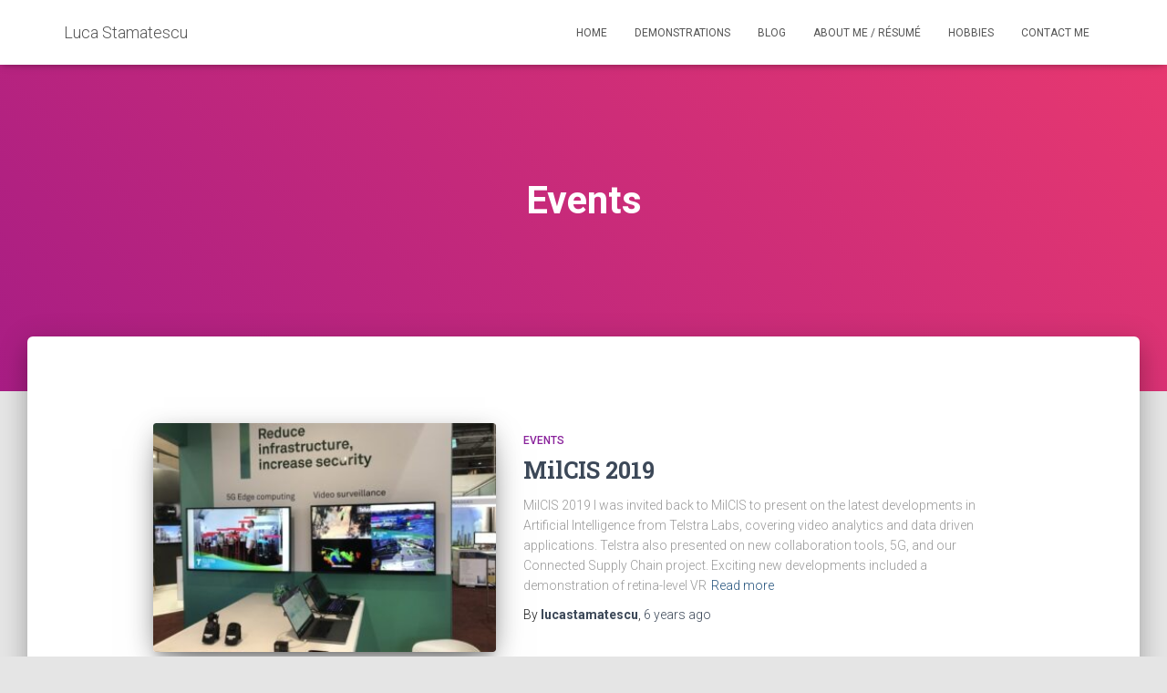

--- FILE ---
content_type: text/css
request_url: https://lucastamatescu.com/wp-content/uploads/bb-plugin/cache/1120-layout.css?ver=609e54b1ddff3daf912061d3dc97b2b9
body_size: 5310
content:
.fl-builder-content *,.fl-builder-content *:before,.fl-builder-content *:after {-webkit-box-sizing: border-box;-moz-box-sizing: border-box;box-sizing: border-box;}.fl-row:before,.fl-row:after,.fl-row-content:before,.fl-row-content:after,.fl-col-group:before,.fl-col-group:after,.fl-col:before,.fl-col:after,.fl-module:before,.fl-module:after,.fl-module-content:before,.fl-module-content:after {display: table;content: " ";}.fl-row:after,.fl-row-content:after,.fl-col-group:after,.fl-col:after,.fl-module:after,.fl-module-content:after {clear: both;}.fl-clear {clear: both;}.fl-clearfix:before,.fl-clearfix:after {display: table;content: " ";}.fl-clearfix:after {clear: both;}.sr-only {position: absolute;width: 1px;height: 1px;padding: 0;overflow: hidden;clip: rect(0,0,0,0);white-space: nowrap;border: 0;}.fl-row,.fl-row-content {margin-left: auto;margin-right: auto;min-width: 0;}.fl-row-content-wrap {position: relative;}.fl-builder-mobile .fl-row-bg-photo .fl-row-content-wrap {background-attachment: scroll;}.fl-row-bg-video,.fl-row-bg-video .fl-row-content,.fl-row-bg-embed,.fl-row-bg-embed .fl-row-content {position: relative;}.fl-row-bg-video .fl-bg-video,.fl-row-bg-embed .fl-bg-embed-code {bottom: 0;left: 0;overflow: hidden;position: absolute;right: 0;top: 0;}.fl-row-bg-video .fl-bg-video video,.fl-row-bg-embed .fl-bg-embed-code video {bottom: 0;left: 0px;max-width: none;position: absolute;right: 0;top: 0px;}.fl-row-bg-video .fl-bg-video video {min-width: 100%;min-height: 100%;width: auto;height: auto;}.fl-row-bg-video .fl-bg-video iframe,.fl-row-bg-embed .fl-bg-embed-code iframe {pointer-events: none;width: 100vw;height: 56.25vw; max-width: none;min-height: 100vh;min-width: 177.77vh; position: absolute;top: 50%;left: 50%;transform: translate(-50%, -50%);-ms-transform: translate(-50%, -50%); -webkit-transform: translate(-50%, -50%); }.fl-bg-video-fallback {background-position: 50% 50%;background-repeat: no-repeat;background-size: cover;bottom: 0px;left: 0px;position: absolute;right: 0px;top: 0px;}.fl-row-bg-slideshow,.fl-row-bg-slideshow .fl-row-content {position: relative;}.fl-row .fl-bg-slideshow {bottom: 0;left: 0;overflow: hidden;position: absolute;right: 0;top: 0;z-index: 0;}.fl-builder-edit .fl-row .fl-bg-slideshow * {bottom: 0;height: auto !important;left: 0;position: absolute !important;right: 0;top: 0;}.fl-row-bg-overlay .fl-row-content-wrap:after {border-radius: inherit;content: '';display: block;position: absolute;top: 0;right: 0;bottom: 0;left: 0;z-index: 0;}.fl-row-bg-overlay .fl-row-content {position: relative;z-index: 1;}.fl-row-default-height .fl-row-content-wrap,.fl-row-custom-height .fl-row-content-wrap {display: -webkit-box;display: -webkit-flex;display: -ms-flexbox;display: flex;min-height: 100vh;}.fl-row-overlap-top .fl-row-content-wrap {display: -webkit-inline-box;display: -webkit-inline-flex;display: -moz-inline-box;display: -ms-inline-flexbox;display: inline-flex;width: 100%;}.fl-row-default-height .fl-row-content-wrap,.fl-row-custom-height .fl-row-content-wrap {min-height: 0;}.fl-row-default-height .fl-row-content,.fl-row-full-height .fl-row-content,.fl-row-custom-height .fl-row-content {-webkit-box-flex: 1 1 auto; -moz-box-flex: 1 1 auto;-webkit-flex: 1 1 auto;-ms-flex: 1 1 auto;flex: 1 1 auto;}.fl-row-default-height .fl-row-full-width.fl-row-content,.fl-row-full-height .fl-row-full-width.fl-row-content,.fl-row-custom-height .fl-row-full-width.fl-row-content {max-width: 100%;width: 100%;}.fl-row-default-height.fl-row-align-center .fl-row-content-wrap,.fl-row-full-height.fl-row-align-center .fl-row-content-wrap,.fl-row-custom-height.fl-row-align-center .fl-row-content-wrap {align-items: center;justify-content: center;-webkit-align-items: center;-webkit-box-align: center;-webkit-box-pack: center;-webkit-justify-content: center;-ms-flex-align: center;-ms-flex-pack: center;}.fl-row-default-height.fl-row-align-bottom .fl-row-content-wrap,.fl-row-full-height.fl-row-align-bottom .fl-row-content-wrap,.fl-row-custom-height.fl-row-align-bottom .fl-row-content-wrap {align-items: flex-end;justify-content: flex-end;-webkit-align-items: flex-end;-webkit-justify-content: flex-end;-webkit-box-align: end;-webkit-box-pack: end;-ms-flex-align: end;-ms-flex-pack: end;}.fl-col-group-equal-height {display: flex;flex-wrap: wrap;width: 100%;}.fl-col-group-equal-height.fl-col-group-has-child-loading {flex-wrap: nowrap;}.fl-col-group-equal-height .fl-col,.fl-col-group-equal-height .fl-col-content {display: flex;flex: 1 1 auto;}.fl-col-group-equal-height .fl-col-content {flex-direction: column;flex-shrink: 1;min-width: 1px;max-width: 100%;width: 100%;}.fl-col-group-equal-height:before,.fl-col-group-equal-height .fl-col:before,.fl-col-group-equal-height .fl-col-content:before,.fl-col-group-equal-height:after,.fl-col-group-equal-height .fl-col:after,.fl-col-group-equal-height .fl-col-content:after{content: none;}.fl-col-group-nested.fl-col-group-equal-height.fl-col-group-align-top .fl-col-content,.fl-col-group-equal-height.fl-col-group-align-top .fl-col-content {justify-content: flex-start;}.fl-col-group-nested.fl-col-group-equal-height.fl-col-group-align-center .fl-col-content,.fl-col-group-equal-height.fl-col-group-align-center .fl-col-content {align-items: center;justify-content: center;}.fl-col-group-nested.fl-col-group-equal-height.fl-col-group-align-bottom .fl-col-content,.fl-col-group-equal-height.fl-col-group-align-bottom .fl-col-content {justify-content: flex-end;}.fl-col-group-equal-height.fl-col-group-align-center .fl-module,.fl-col-group-equal-height.fl-col-group-align-center .fl-col-group {width: 100%;}.fl-col {float: left;min-height: 1px;}.fl-col-bg-overlay .fl-col-content {position: relative;}.fl-col-bg-overlay .fl-col-content:after {border-radius: inherit;content: '';display: block;position: absolute;top: 0;right: 0;bottom: 0;left: 0;z-index: 0;}.fl-col-bg-overlay .fl-module {position: relative;z-index: 2;}.fl-module img {max-width: 100%;}.fl-builder-module-template {margin: 0 auto;max-width: 1100px;padding: 20px;}.fl-builder-content a.fl-button,.fl-builder-content a.fl-button:visited {border-radius: 4px;-moz-border-radius: 4px;-webkit-border-radius: 4px;display: inline-block;font-size: 16px;font-weight: normal;line-height: 18px;padding: 12px 24px;text-decoration: none;text-shadow: none;}.fl-builder-content .fl-button:hover {text-decoration: none;}.fl-builder-content .fl-button:active {position: relative;top: 1px;}.fl-builder-content .fl-button-width-full .fl-button {display: block;text-align: center;}.fl-builder-content .fl-button-width-custom .fl-button {display: inline-block;text-align: center;max-width: 100%;}.fl-builder-content .fl-button-left {text-align: left;}.fl-builder-content .fl-button-center {text-align: center;}.fl-builder-content .fl-button-right {text-align: right;}.fl-builder-content .fl-button i {font-size: 1.3em;height: auto;margin-right:8px;vertical-align: middle;width: auto;}.fl-builder-content .fl-button i.fl-button-icon-after {margin-left: 8px;margin-right: 0;}.fl-builder-content .fl-button-has-icon .fl-button-text {vertical-align: middle;}.fl-icon-wrap {display: inline-block;}.fl-icon {display: table-cell;vertical-align: middle;}.fl-icon a {text-decoration: none;}.fl-icon i {float: right;height: auto;width: auto;}.fl-icon i:before {border: none !important;height: auto;width: auto;}.fl-icon-text {display: table-cell;text-align: left;padding-left: 15px;vertical-align: middle;}.fl-icon-text-empty {display: none;}.fl-icon-text *:last-child {margin: 0 !important;padding: 0 !important;}.fl-icon-text a {text-decoration: none;}.fl-icon-text span {display: block;}.fl-icon-text span.mce-edit-focus {min-width: 1px;}.fl-photo {line-height: 0;position: relative;}.fl-photo-align-left {text-align: left;}.fl-photo-align-center {text-align: center;}.fl-photo-align-right {text-align: right;}.fl-photo-content {display: inline-block;line-height: 0;position: relative;max-width: 100%;}.fl-photo-img-svg {width: 100%;}.fl-photo-content img {display: inline;height: auto;max-width: 100%;}.fl-photo-crop-circle img {-webkit-border-radius: 100%;-moz-border-radius: 100%;border-radius: 100%;}.fl-photo-caption {font-size: 13px;line-height: 18px;overflow: hidden;text-overflow: ellipsis;}.fl-photo-caption-below {padding-bottom: 20px;padding-top: 10px;}.fl-photo-caption-hover {background: rgba(0,0,0,0.7);bottom: 0;color: #fff;left: 0;opacity: 0;filter: alpha(opacity = 0);padding: 10px 15px;position: absolute;right: 0;-webkit-transition:opacity 0.3s ease-in;-moz-transition:opacity 0.3s ease-in;transition:opacity 0.3s ease-in;}.fl-photo-content:hover .fl-photo-caption-hover {opacity: 100;filter: alpha(opacity = 100);}.fl-builder-pagination,.fl-builder-pagination-load-more {padding: 40px 0;}.fl-builder-pagination ul.page-numbers {list-style: none;margin: 0;padding: 0;text-align: center;}.fl-builder-pagination li {display: inline-block;list-style: none;margin: 0;padding: 0;}.fl-builder-pagination li a.page-numbers,.fl-builder-pagination li span.page-numbers {border: 1px solid #e6e6e6;display: inline-block;padding: 5px 10px;margin: 0 0 5px;}.fl-builder-pagination li a.page-numbers:hover,.fl-builder-pagination li span.current {background: #f5f5f5;text-decoration: none;}.fl-slideshow,.fl-slideshow * {-webkit-box-sizing: content-box;-moz-box-sizing: content-box;box-sizing: content-box;}.fl-slideshow .fl-slideshow-image img {max-width: none !important;}.fl-slideshow-social {line-height: 0 !important;}.fl-slideshow-social * {margin: 0 !important;}.fl-builder-content .bx-wrapper .bx-viewport {background: transparent;border: none;box-shadow: none;-moz-box-shadow: none;-webkit-box-shadow: none;left: 0;}.mfp-wrap button.mfp-arrow,.mfp-wrap button.mfp-arrow:active,.mfp-wrap button.mfp-arrow:hover,.mfp-wrap button.mfp-arrow:focus {background: transparent !important;border: none !important;outline: none;position: absolute;top: 50%;box-shadow: none !important;-moz-box-shadow: none !important;-webkit-box-shadow: none !important;}.mfp-wrap .mfp-close,.mfp-wrap .mfp-close:active,.mfp-wrap .mfp-close:hover,.mfp-wrap .mfp-close:focus {background: transparent !important;border: none !important;outline: none;position: absolute;top: 0;box-shadow: none !important;-moz-box-shadow: none !important;-webkit-box-shadow: none !important;}.admin-bar .mfp-wrap .mfp-close,.admin-bar .mfp-wrap .mfp-close:active,.admin-bar .mfp-wrap .mfp-close:hover,.admin-bar .mfp-wrap .mfp-close:focus {top: 32px!important;}img.mfp-img {padding: 0;}.mfp-counter {display: none;}.mfp-wrap .mfp-preloader.fa {font-size: 30px;}.fl-form-field {margin-bottom: 15px;}.fl-form-field input.fl-form-error {border-color: #DD6420;}.fl-form-error-message {clear: both;color: #DD6420;display: none;padding-top: 8px;font-size: 12px;font-weight: lighter;}.fl-form-button-disabled {opacity: 0.5;}.fl-animation {opacity: 0;}.fl-builder-preview .fl-animation,.fl-builder-edit .fl-animation,.fl-animated {opacity: 1;}.fl-animated {animation-fill-mode: both;-webkit-animation-fill-mode: both;}.fl-button.fl-button-icon-animation i {width: 0 !important;opacity: 0;-ms-filter: "alpha(opacity=0)";transition: all 0.2s ease-out;-webkit-transition: all 0.2s ease-out;}.fl-button.fl-button-icon-animation:hover i {opacity: 1! important;-ms-filter: "alpha(opacity=100)";}.fl-button.fl-button-icon-animation i.fl-button-icon-after {margin-left: 0px !important;}.fl-button.fl-button-icon-animation:hover i.fl-button-icon-after {margin-left: 10px !important;}.fl-button.fl-button-icon-animation i.fl-button-icon-before {margin-right: 0 !important;}.fl-button.fl-button-icon-animation:hover i.fl-button-icon-before {margin-right: 20px !important;margin-left: -10px;}.single:not(.woocommerce).single-fl-builder-template .fl-content {width: 100%;}.fl-builder-layer {position: absolute;top:0;left:0;right: 0;bottom: 0;z-index: 0;pointer-events: none;overflow: hidden;}.fl-builder-shape-layer {z-index: 0;}.fl-builder-shape-layer.fl-builder-bottom-edge-layer {z-index: 1;}.fl-row-bg-overlay .fl-builder-shape-layer {z-index: 1;}.fl-row-bg-overlay .fl-builder-shape-layer.fl-builder-bottom-edge-layer {z-index: 2;}.fl-row-has-layers .fl-row-content {z-index: 1;}.fl-row-bg-overlay .fl-row-content {z-index: 2;}.fl-builder-layer > * {display: block;position: absolute;top:0;left:0;width: 100%;}.fl-builder-layer + .fl-row-content {position: relative;}.fl-builder-layer .fl-shape {fill: #aaa;stroke: none;stroke-width: 0;width:100%;}@supports (-webkit-touch-callout: inherit) {.fl-row.fl-row-bg-parallax .fl-row-content-wrap,.fl-row.fl-row-bg-fixed .fl-row-content-wrap {background-position: center !important;background-attachment: scroll !important;}}@supports (-webkit-touch-callout: none) {.fl-row.fl-row-bg-fixed .fl-row-content-wrap {background-position: center !important;background-attachment: scroll !important;}}.fl-builder-content a.fl-button,.fl-builder-content a.fl-button:visited {background: #fafafa;border: 1px solid #ccc;color: #333;}.fl-builder-content a.fl-button *,.fl-builder-content a.fl-button:visited * {color: #333;}@media (max-width: 1200px) {}@media (max-width: 992px) { .fl-col-group.fl-col-group-medium-reversed {display: -webkit-flex;display: flex;-webkit-flex-wrap: wrap-reverse;flex-wrap: wrap-reverse;flex-direction: row-reverse;} }@media (max-width: 768px) { .fl-row-content-wrap {background-attachment: scroll !important;}.fl-row-bg-parallax .fl-row-content-wrap {background-attachment: scroll !important;background-position: center center !important;}.fl-col-group.fl-col-group-equal-height {display: block;}.fl-col-group.fl-col-group-equal-height.fl-col-group-custom-width {display: -webkit-box;display: -webkit-flex;display: flex;}.fl-col-group.fl-col-group-responsive-reversed {display: -webkit-flex;display: flex;-webkit-flex-wrap: wrap-reverse;flex-wrap: wrap-reverse;flex-direction: row-reverse;}.fl-col-group.fl-col-group-responsive-reversed .fl-col:not(.fl-col-small-custom-width) {flex-basis: 100%;width: 100% !important;}.fl-col-group.fl-col-group-medium-reversed:not(.fl-col-group-responsive-reversed) {display: unset;display: unset;-webkit-flex-wrap: unset;flex-wrap: unset;flex-direction: unset;}.fl-col {clear: both;float: none;margin-left: auto;margin-right: auto;width: auto !important;}.fl-col-small:not(.fl-col-small-full-width) {max-width: 400px;}.fl-block-col-resize {display:none;}.fl-row[data-node] .fl-row-content-wrap {margin: 0;padding-left: 0;padding-right: 0;}.fl-row[data-node] .fl-bg-video,.fl-row[data-node] .fl-bg-slideshow {left: 0;right: 0;}.fl-col[data-node] .fl-col-content {margin: 0;padding-left: 0;padding-right: 0;} }@media (min-width: 1201px) {html .fl-visible-large:not(.fl-visible-desktop),html .fl-visible-medium:not(.fl-visible-desktop),html .fl-visible-mobile:not(.fl-visible-desktop) {display: none;}}@media (min-width: 993px) and (max-width: 1200px) {html .fl-visible-desktop:not(.fl-visible-large),html .fl-visible-medium:not(.fl-visible-large),html .fl-visible-mobile:not(.fl-visible-large) {display: none;}}@media (min-width: 769px) and (max-width: 992px) {html .fl-visible-desktop:not(.fl-visible-medium),html .fl-visible-large:not(.fl-visible-medium),html .fl-visible-mobile:not(.fl-visible-medium) {display: none;}}@media (max-width: 768px) {html .fl-visible-desktop:not(.fl-visible-mobile),html .fl-visible-large:not(.fl-visible-mobile),html .fl-visible-medium:not(.fl-visible-mobile) {display: none;}}.fl-row-fixed-width {max-width: 1100px;}.fl-row-content-wrap {margin-top: 0px;margin-right: 0px;margin-bottom: 0px;margin-left: 0px;padding-top: 20px;padding-right: 20px;padding-bottom: 20px;padding-left: 20px;}.fl-col-content {margin-top: 0px;margin-right: 0px;margin-bottom: 0px;margin-left: 0px;padding-top: 0px;padding-right: 0px;padding-bottom: 0px;padding-left: 0px;}.fl-module-content, :where(.fl-module:not(:has(> .fl-module-content))) {margin-top: 20px;margin-right: 20px;margin-bottom: 20px;margin-left: 20px;}.page .fl-post-header, .single-fl-builder-template .fl-post-header { display:none; }.fl-node-5dccbd1e61f03 {width: 100%;}.fl-node-5dccbe59be6a3 {width: 100%;}.fl-node-5dccc5a142d50 {width: 100%;}.fl-node-5dccc5d508c6b {width: 100%;}.fl-node-5dccc5f81b86c {width: 100%;}.fl-node-5dccfafb9946f {width: 100%;}.fl-node-5dccff2fbc216 {width: 100%;}.fl-node-5dccffa5cb09a {width: 100%;}.fl-node-5dcd008e8c98d {width: 100%;}.fl-node-5dcd011d780fd {width: 100%;}.fl-node-5dcd01b284c10 {width: 100%;}.fl-node-5dcd0202d2925 {width: 100%;}.fl-node-5dce0f4adb52b {width: 100%;}.fl-node-5dce0f560243d {width: 100%;}.fl-node-5dce20b1b6683 {width: 100%;}.fl-node-5dce20c2c110c {width: 100%;}.fl-node-5dce20e6b3aa7 {width: 100%;}.fl-node-5dce212534326 {width: 100%;}.fl-node-5dce2135af20a {width: 100%;}.fl-node-5dce2192427e5 {width: 50%;}.fl-node-5dce22414b67b {width: 100%;}.fl-node-5dce22603c38d {width: 100%;}.fl-node-5dce238261ed0 {width: 100%;}.fl-node-5dce2685ca8ef {width: 100%;}.fl-node-5dce27161b22a {width: 100%;}.fl-node-5dce27de8fae3 {width: 100%;}.fl-node-5dce2a9c637da {width: 100%;}.fl-node-5dce2b069e59b {width: 100%;}.fl-node-5dd30998ed8e9 {width: 100%;}.fl-node-5dd309b9793b7 {width: 100%;}.fl-node-5e5326852ffe5 {width: 100%;}.fl-node-5dce2192427ee {width: 50%;}.fl-builder-content .fl-rich-text strong {font-weight: bold;}body.rtl .fl-module-content-slider .bx-viewport {direction: ltr;}.fl-module-content-slider .bx-wrapper {margin: 0 auto 40px;}.fl-content-slider {position: relative;}.fl-content-slider .fl-slide {backface-visibility: hidden;-webkit-backface-visibility: hidden;position: absolute;top: 0;visibility: hidden;}.fl-content-slider-wrapper .fl-slide:first-child,.fl-content-slider-loaded .fl-slide {position: relative;visibility: visible;}.bx-wrapper .bx-controls-direction a {z-index: 99;}.fl-content-slider .fl-slide-bg-photo {background-position: 50% 50%;background-repeat: no-repeat;background-size: cover;bottom: 0;left: 0;position: absolute;right: 0;top: 0;z-index: 1;}.fl-content-slider .fl-slide-bg-photo-img {display: none;}.fl-content-slider .fl-slide-bg-link {bottom: 0;left: 0;position: absolute;right: 0;top: 0;z-index: 1;}.fl-slide-photo {position: relative;text-align: center;z-index: 2;}.fl-slide-text-left .fl-slide-photo-wrap {float: right;}.fl-slide-text-center .fl-slide-photo-wrap {text-align: center;}.fl-slide-text-center .fl-slide-photo-wrap img {margin: 0 auto;}.fl-slide-text-right .fl-slide-photo-wrap {float: left;}.fl-slide-mobile-photo {display: none;}.fl-slide-mobile-photo-img{width: 100%;}.fl-slide-content {position: relative;z-index: 2;}.fl-slide-text-left .fl-slide-content-wrap {float: left;text-align: left;}.fl-slide-text-center .fl-slide-content-wrap {margin: 0 auto;text-align: center;}.fl-slide-text-right .fl-slide-content-wrap {float: right;text-align: left;}.fl-slide-title,.fl-slide-text > * {line-height: 1.4;margin: 0 0 20px !important;padding: 0 !important;}.fl-slide-text > *:last-child {margin: 0 !important;}.fl-slide-cta-button {padding-top: 24px;}.fl-content-slider-navigation{position: absolute;top: 50%;left: 0;right: 0;z-index: 1;margin-top: -16px;}.fl-content-slider-navigation a{position: absolute;display: inline-block;opacity: .7;}.fl-content-slider-navigation a:hover{ opacity: 1; }.fl-content-slider-navigation .slider-prev{ left: 5px; }.fl-content-slider-navigation .slider-next{ right: 5px; }.fl-content-slider-navigation .fl-content-slider-svg-container{position: relative;width: 32px;height: 32px;}.fl-content-slider-navigation svg{position: absolute;top: 0;left: 0;bottom: 0;right: 0;}.fl-content-slider-navigation path{ fill: #fff;}.fl-content-slider-navigation a.disabled,.bx-controls a.disabled {pointer-events: none;}.bx-wrapper .bx-controls:not(.bx-has-pager) {height: 30px;}.bx-wrapper .bx-controls:not(.bx-has-pager) .bx-controls-auto {bottom: 0;}.fl-builder-ie-11 .fl-content-slider-navigation {z-index: 55;}@media (max-width: 768px) { .fl-content-slider,.fl-content-slider .fl-slide {min-height: 0 !important;}.fl-content-slider .fl-slide-bg-photo {background-image: none;position: static;}.fl-content-slider .fl-slide-bg-photo a {position: static;}.fl-content-slider .fl-slide-bg-photo-img {border: none;display: block;padding: 0;}.fl-slide-photo-wrap {display: none;}.fl-slide-mobile-photo {display: block;}.fl-slide-text-left .fl-slide-content-wrap,.fl-slide-text-right .fl-slide-content-wrap {float: none;text-align: center;}.fl-builder-content .fl-module-content-slider .fl-slide .fl-slide-content-wrap,.fl-builder-content .fl-module-content-slider .fl-slide .fl-slide-content {min-height: 0;width: auto;}.fl-builder-content .fl-module-content-slider .fl-slide .fl-slide-content {margin: 0 !important;padding: 30px;}.fl-builder-content .fl-module-content-slider .fl-slide .fl-slide-title {font-size: 26px !important;line-height: 38px !important;}.fl-builder-content .fl-module-content-slider .fl-slide .fl-slide-text,.fl-builder-content .fl-module-content-slider .fl-slide .fl-slide-text * {font-size: 14px !important;line-height: 22px !important;}.fl-builder-content .fl-module-content-slider .fl-slide a.fl-button {padding: 10px 20px !important;} }.fl-node-5dccbe59be4b8 .fl-content-slider,.fl-node-5dccbe59be4b8 .fl-slide {min-height: 400px;}.fl-node-5dccbe59be4b8 .fl-slide-foreground {margin: 0 auto;max-width: 1100px;}.fl-node-5dccbe59be4b8 .fl-slide-0 .fl-slide-bg-photo{ background-image: url("https://lucastamatescu.com/wp-content/uploads/2019/11/IMG_9833-1024x768.jpg");}.fl-builder-content .fl-node-5dccbe59be4b8 .fl-slide-0 .fl-slide-title, .fl-builder-content .fl-node-5dccbe59be4b8 .fl-slide-0 .fl-slide-text, .fl-builder-content .fl-node-5dccbe59be4b8 .fl-slide-0 .fl-slide-text * { color: #ffffff; }.fl-builder-content .fl-node-5dccbe59be4b8 .fl-slide-0 .fl-slide-text strong { color: inherit; }@media (max-width: 768px) { .fl-builder-content .fl-node-5dccbe59be4b8 .fl-slide-0 .fl-slide-title, .fl-builder-content .fl-node-5dccbe59be4b8 .fl-slide-0 .fl-slide-text, .fl-builder-content .fl-node-5dccbe59be4b8 .fl-slide-0 .fl-slide-text * { color: #ffffff; }.fl-node-5dccbe59be4b8 .fl-slide-0 .fl-slide-text strong { color: inherit; }.fl-builder-content .fl-node-5dccbe59be4b8 .fl-slide-0 .fl-slide-content { background-color: #333333; }.fl-node-5dccbe59be4b8 .fl-slide-0 .fl-slide-title, .fl-node-5dccbe59be4b8 .fl-slide-0 .fl-slide-text { text-shadow: none; } }.fl-node-5dccbe59be4b8 .fl-slide-1 .fl-slide-bg-photo{ background-image: url("http://lucastamatescu.com/wp-content/uploads/2019/11/IMG_8872-1024x768.jpg");}.fl-builder-content .fl-node-5dccbe59be4b8 .fl-slide-1 .fl-slide-title, .fl-builder-content .fl-node-5dccbe59be4b8 .fl-slide-1 .fl-slide-text, .fl-builder-content .fl-node-5dccbe59be4b8 .fl-slide-1 .fl-slide-text * { color: #ffffff; }.fl-builder-content .fl-node-5dccbe59be4b8 .fl-slide-1 .fl-slide-text strong { color: inherit; }@media (max-width: 768px) { .fl-builder-content .fl-node-5dccbe59be4b8 .fl-slide-1 .fl-slide-title, .fl-builder-content .fl-node-5dccbe59be4b8 .fl-slide-1 .fl-slide-text, .fl-builder-content .fl-node-5dccbe59be4b8 .fl-slide-1 .fl-slide-text * { color: #ffffff; }.fl-node-5dccbe59be4b8 .fl-slide-1 .fl-slide-text strong { color: inherit; }.fl-builder-content .fl-node-5dccbe59be4b8 .fl-slide-1 .fl-slide-content { background-color: #333333; }.fl-node-5dccbe59be4b8 .fl-slide-1 .fl-slide-title, .fl-node-5dccbe59be4b8 .fl-slide-1 .fl-slide-text { text-shadow: none; } }.fl-node-5dccbe59be4b8 .fl-slide-2 .fl-slide-bg-photo{ background-image: url("http://lucastamatescu.com/wp-content/uploads/2019/11/IMG_8390-1024x768.jpg");}.fl-builder-content .fl-node-5dccbe59be4b8 .fl-slide-2 .fl-slide-title, .fl-builder-content .fl-node-5dccbe59be4b8 .fl-slide-2 .fl-slide-text, .fl-builder-content .fl-node-5dccbe59be4b8 .fl-slide-2 .fl-slide-text * { color: #ffffff; }.fl-builder-content .fl-node-5dccbe59be4b8 .fl-slide-2 .fl-slide-text strong { color: inherit; }@media (max-width: 768px) { .fl-builder-content .fl-node-5dccbe59be4b8 .fl-slide-2 .fl-slide-title, .fl-builder-content .fl-node-5dccbe59be4b8 .fl-slide-2 .fl-slide-text, .fl-builder-content .fl-node-5dccbe59be4b8 .fl-slide-2 .fl-slide-text * { color: #ffffff; }.fl-node-5dccbe59be4b8 .fl-slide-2 .fl-slide-text strong { color: inherit; }.fl-builder-content .fl-node-5dccbe59be4b8 .fl-slide-2 .fl-slide-content { background-color: #333333; }.fl-node-5dccbe59be4b8 .fl-slide-2 .fl-slide-title, .fl-node-5dccbe59be4b8 .fl-slide-2 .fl-slide-text { text-shadow: none; } }.fl-node-5dccbe59be4b8 .fl-slide-3 .fl-slide-bg-photo{ background-image: url("http://lucastamatescu.com/wp-content/uploads/2019/11/IMG_8110-1024x768.jpg");}.fl-builder-content .fl-node-5dccbe59be4b8 .fl-slide-3 .fl-slide-title, .fl-builder-content .fl-node-5dccbe59be4b8 .fl-slide-3 .fl-slide-text, .fl-builder-content .fl-node-5dccbe59be4b8 .fl-slide-3 .fl-slide-text * { color: #ffffff; }.fl-builder-content .fl-node-5dccbe59be4b8 .fl-slide-3 .fl-slide-text strong { color: inherit; }@media (max-width: 768px) { .fl-builder-content .fl-node-5dccbe59be4b8 .fl-slide-3 .fl-slide-title, .fl-builder-content .fl-node-5dccbe59be4b8 .fl-slide-3 .fl-slide-text, .fl-builder-content .fl-node-5dccbe59be4b8 .fl-slide-3 .fl-slide-text * { color: #ffffff; }.fl-node-5dccbe59be4b8 .fl-slide-3 .fl-slide-text strong { color: inherit; }.fl-builder-content .fl-node-5dccbe59be4b8 .fl-slide-3 .fl-slide-content { background-color: #333333; }.fl-node-5dccbe59be4b8 .fl-slide-3 .fl-slide-title, .fl-node-5dccbe59be4b8 .fl-slide-3 .fl-slide-text { text-shadow: none; } }.fl-node-5dccbe59be4b8 .fl-slide-4 .fl-slide-bg-photo{ background-image: url("http://lucastamatescu.com/wp-content/uploads/2019/11/IMG_7757-1024x768.jpg");}.fl-builder-content .fl-node-5dccbe59be4b8 .fl-slide-4 .fl-slide-title, .fl-builder-content .fl-node-5dccbe59be4b8 .fl-slide-4 .fl-slide-text, .fl-builder-content .fl-node-5dccbe59be4b8 .fl-slide-4 .fl-slide-text * { color: #ffffff; }.fl-builder-content .fl-node-5dccbe59be4b8 .fl-slide-4 .fl-slide-text strong { color: inherit; }@media (max-width: 768px) { .fl-builder-content .fl-node-5dccbe59be4b8 .fl-slide-4 .fl-slide-title, .fl-builder-content .fl-node-5dccbe59be4b8 .fl-slide-4 .fl-slide-text, .fl-builder-content .fl-node-5dccbe59be4b8 .fl-slide-4 .fl-slide-text * { color: #ffffff; }.fl-node-5dccbe59be4b8 .fl-slide-4 .fl-slide-text strong { color: inherit; }.fl-builder-content .fl-node-5dccbe59be4b8 .fl-slide-4 .fl-slide-content { background-color: #333333; }.fl-node-5dccbe59be4b8 .fl-slide-4 .fl-slide-title, .fl-node-5dccbe59be4b8 .fl-slide-4 .fl-slide-text { text-shadow: none; } }.fl-node-5dccbe59be4b8 .fl-slide-5 .fl-slide-bg-photo{ background-image: url("http://lucastamatescu.com/wp-content/uploads/2019/11/IMG_5608-1-1024x768.jpg");}.fl-builder-content .fl-node-5dccbe59be4b8 .fl-slide-5 .fl-slide-title, .fl-builder-content .fl-node-5dccbe59be4b8 .fl-slide-5 .fl-slide-text, .fl-builder-content .fl-node-5dccbe59be4b8 .fl-slide-5 .fl-slide-text * { color: #ffffff; }.fl-builder-content .fl-node-5dccbe59be4b8 .fl-slide-5 .fl-slide-text strong { color: inherit; }@media (max-width: 768px) { .fl-builder-content .fl-node-5dccbe59be4b8 .fl-slide-5 .fl-slide-title, .fl-builder-content .fl-node-5dccbe59be4b8 .fl-slide-5 .fl-slide-text, .fl-builder-content .fl-node-5dccbe59be4b8 .fl-slide-5 .fl-slide-text * { color: #ffffff; }.fl-node-5dccbe59be4b8 .fl-slide-5 .fl-slide-text strong { color: inherit; }.fl-builder-content .fl-node-5dccbe59be4b8 .fl-slide-5 .fl-slide-content { background-color: #333333; }.fl-node-5dccbe59be4b8 .fl-slide-5 .fl-slide-title, .fl-node-5dccbe59be4b8 .fl-slide-5 .fl-slide-text { text-shadow: none; } }.fl-node-5dccbe59be4b8 .fl-slide-6 .fl-slide-bg-photo{ background-image: url("http://lucastamatescu.com/wp-content/uploads/2019/11/IMG_3958-1024x768.jpg");}.fl-builder-content .fl-node-5dccbe59be4b8 .fl-slide-6 .fl-slide-title, .fl-builder-content .fl-node-5dccbe59be4b8 .fl-slide-6 .fl-slide-text, .fl-builder-content .fl-node-5dccbe59be4b8 .fl-slide-6 .fl-slide-text * { color: #ffffff; }.fl-builder-content .fl-node-5dccbe59be4b8 .fl-slide-6 .fl-slide-text strong { color: inherit; }@media (max-width: 768px) { .fl-builder-content .fl-node-5dccbe59be4b8 .fl-slide-6 .fl-slide-title, .fl-builder-content .fl-node-5dccbe59be4b8 .fl-slide-6 .fl-slide-text, .fl-builder-content .fl-node-5dccbe59be4b8 .fl-slide-6 .fl-slide-text * { color: #ffffff; }.fl-node-5dccbe59be4b8 .fl-slide-6 .fl-slide-text strong { color: inherit; }.fl-builder-content .fl-node-5dccbe59be4b8 .fl-slide-6 .fl-slide-content { background-color: #333333; }.fl-node-5dccbe59be4b8 .fl-slide-6 .fl-slide-title, .fl-node-5dccbe59be4b8 .fl-slide-6 .fl-slide-text { text-shadow: none; } }.fl-node-5dccbe59be4b8 .fl-slide-7 .fl-slide-bg-photo{ background-image: url("http://lucastamatescu.com/wp-content/uploads/2019/11/IMG_3672-1024x768.jpg");}.fl-builder-content .fl-node-5dccbe59be4b8 .fl-slide-7 .fl-slide-title, .fl-builder-content .fl-node-5dccbe59be4b8 .fl-slide-7 .fl-slide-text, .fl-builder-content .fl-node-5dccbe59be4b8 .fl-slide-7 .fl-slide-text * { color: #ffffff; }.fl-builder-content .fl-node-5dccbe59be4b8 .fl-slide-7 .fl-slide-text strong { color: inherit; }@media (max-width: 768px) { .fl-builder-content .fl-node-5dccbe59be4b8 .fl-slide-7 .fl-slide-title, .fl-builder-content .fl-node-5dccbe59be4b8 .fl-slide-7 .fl-slide-text, .fl-builder-content .fl-node-5dccbe59be4b8 .fl-slide-7 .fl-slide-text * { color: #ffffff; }.fl-node-5dccbe59be4b8 .fl-slide-7 .fl-slide-text strong { color: inherit; }.fl-builder-content .fl-node-5dccbe59be4b8 .fl-slide-7 .fl-slide-content { background-color: #333333; }.fl-node-5dccbe59be4b8 .fl-slide-7 .fl-slide-title, .fl-node-5dccbe59be4b8 .fl-slide-7 .fl-slide-text { text-shadow: none; } }.fl-node-5dccbe59be4b8 .fl-slide-8 .fl-slide-bg-photo{ background-image: url("http://lucastamatescu.com/wp-content/uploads/2019/11/IMG_1677-1-1024x768.jpg");}.fl-builder-content .fl-node-5dccbe59be4b8 .fl-slide-8 .fl-slide-title, .fl-builder-content .fl-node-5dccbe59be4b8 .fl-slide-8 .fl-slide-text, .fl-builder-content .fl-node-5dccbe59be4b8 .fl-slide-8 .fl-slide-text * { color: #ffffff; }.fl-builder-content .fl-node-5dccbe59be4b8 .fl-slide-8 .fl-slide-text strong { color: inherit; }@media (max-width: 768px) { .fl-builder-content .fl-node-5dccbe59be4b8 .fl-slide-8 .fl-slide-title, .fl-builder-content .fl-node-5dccbe59be4b8 .fl-slide-8 .fl-slide-text, .fl-builder-content .fl-node-5dccbe59be4b8 .fl-slide-8 .fl-slide-text * { color: #ffffff; }.fl-node-5dccbe59be4b8 .fl-slide-8 .fl-slide-text strong { color: inherit; }.fl-builder-content .fl-node-5dccbe59be4b8 .fl-slide-8 .fl-slide-content { background-color: #333333; }.fl-node-5dccbe59be4b8 .fl-slide-8 .fl-slide-title, .fl-node-5dccbe59be4b8 .fl-slide-8 .fl-slide-text { text-shadow: none; } }.fl-node-5dccbe59be4b8 .fl-slide-9 .fl-slide-bg-photo{ background-image: url("http://lucastamatescu.com/wp-content/uploads/2019/11/IMG_2063-e1573699451304-768x1024.jpg");}.fl-builder-content .fl-node-5dccbe59be4b8 .fl-slide-9 .fl-slide-title, .fl-builder-content .fl-node-5dccbe59be4b8 .fl-slide-9 .fl-slide-text, .fl-builder-content .fl-node-5dccbe59be4b8 .fl-slide-9 .fl-slide-text * { color: #ffffff; }.fl-builder-content .fl-node-5dccbe59be4b8 .fl-slide-9 .fl-slide-text strong { color: inherit; }@media (max-width: 768px) { .fl-builder-content .fl-node-5dccbe59be4b8 .fl-slide-9 .fl-slide-title, .fl-builder-content .fl-node-5dccbe59be4b8 .fl-slide-9 .fl-slide-text, .fl-builder-content .fl-node-5dccbe59be4b8 .fl-slide-9 .fl-slide-text * { color: #ffffff; }.fl-node-5dccbe59be4b8 .fl-slide-9 .fl-slide-text strong { color: inherit; }.fl-builder-content .fl-node-5dccbe59be4b8 .fl-slide-9 .fl-slide-content { background-color: #333333; }.fl-node-5dccbe59be4b8 .fl-slide-9 .fl-slide-title, .fl-node-5dccbe59be4b8 .fl-slide-9 .fl-slide-text { text-shadow: none; } }.fl-node-5dccbe59be4b8 .fl-slide-10 .fl-slide-bg-photo{ background-image: url("http://lucastamatescu.com/wp-content/uploads/2019/11/IMG_1273-1024x768.jpg");}.fl-builder-content .fl-node-5dccbe59be4b8 .fl-slide-10 .fl-slide-title, .fl-builder-content .fl-node-5dccbe59be4b8 .fl-slide-10 .fl-slide-text, .fl-builder-content .fl-node-5dccbe59be4b8 .fl-slide-10 .fl-slide-text * { color: #ffffff; }.fl-builder-content .fl-node-5dccbe59be4b8 .fl-slide-10 .fl-slide-text strong { color: inherit; }@media (max-width: 768px) { .fl-builder-content .fl-node-5dccbe59be4b8 .fl-slide-10 .fl-slide-title, .fl-builder-content .fl-node-5dccbe59be4b8 .fl-slide-10 .fl-slide-text, .fl-builder-content .fl-node-5dccbe59be4b8 .fl-slide-10 .fl-slide-text * { color: #ffffff; }.fl-node-5dccbe59be4b8 .fl-slide-10 .fl-slide-text strong { color: inherit; }.fl-builder-content .fl-node-5dccbe59be4b8 .fl-slide-10 .fl-slide-content { background-color: #333333; }.fl-node-5dccbe59be4b8 .fl-slide-10 .fl-slide-title, .fl-node-5dccbe59be4b8 .fl-slide-10 .fl-slide-text { text-shadow: none; } }.fl-node-5dccbe59be4b8 .fl-slide-11 .fl-slide-bg-photo{ background-image: url("http://lucastamatescu.com/wp-content/uploads/2019/11/IMG_0300-1024x768.jpg");}.fl-builder-content .fl-node-5dccbe59be4b8 .fl-slide-11 .fl-slide-title, .fl-builder-content .fl-node-5dccbe59be4b8 .fl-slide-11 .fl-slide-text, .fl-builder-content .fl-node-5dccbe59be4b8 .fl-slide-11 .fl-slide-text * { color: #ffffff; }.fl-builder-content .fl-node-5dccbe59be4b8 .fl-slide-11 .fl-slide-text strong { color: inherit; }@media (max-width: 768px) { .fl-builder-content .fl-node-5dccbe59be4b8 .fl-slide-11 .fl-slide-title, .fl-builder-content .fl-node-5dccbe59be4b8 .fl-slide-11 .fl-slide-text, .fl-builder-content .fl-node-5dccbe59be4b8 .fl-slide-11 .fl-slide-text * { color: #ffffff; }.fl-node-5dccbe59be4b8 .fl-slide-11 .fl-slide-text strong { color: inherit; }.fl-builder-content .fl-node-5dccbe59be4b8 .fl-slide-11 .fl-slide-content { background-color: #333333; }.fl-node-5dccbe59be4b8 .fl-slide-11 .fl-slide-title, .fl-node-5dccbe59be4b8 .fl-slide-11 .fl-slide-text { text-shadow: none; } }.fl-node-5dccbe59be4b8 .fl-slide-0 .fl-slide-bg-photo:after {content: " ";display: block;position: absolute;top: 0;left: 0;right: 0;bottom: 0;}.fl-node-5dccbe59be4b8 .fl-slide-1 .fl-slide-bg-photo:after {content: " ";display: block;position: absolute;top: 0;left: 0;right: 0;bottom: 0;}.fl-node-5dccbe59be4b8 .fl-slide-2 .fl-slide-bg-photo:after {content: " ";display: block;position: absolute;top: 0;left: 0;right: 0;bottom: 0;}.fl-node-5dccbe59be4b8 .fl-slide-3 .fl-slide-bg-photo:after {content: " ";display: block;position: absolute;top: 0;left: 0;right: 0;bottom: 0;}.fl-node-5dccbe59be4b8 .fl-slide-4 .fl-slide-bg-photo:after {content: " ";display: block;position: absolute;top: 0;left: 0;right: 0;bottom: 0;}.fl-node-5dccbe59be4b8 .fl-slide-5 .fl-slide-bg-photo:after {content: " ";display: block;position: absolute;top: 0;left: 0;right: 0;bottom: 0;}.fl-node-5dccbe59be4b8 .fl-slide-6 .fl-slide-bg-photo:after {content: " ";display: block;position: absolute;top: 0;left: 0;right: 0;bottom: 0;}.fl-node-5dccbe59be4b8 .fl-slide-7 .fl-slide-bg-photo:after {content: " ";display: block;position: absolute;top: 0;left: 0;right: 0;bottom: 0;}.fl-node-5dccbe59be4b8 .fl-slide-8 .fl-slide-bg-photo:after {content: " ";display: block;position: absolute;top: 0;left: 0;right: 0;bottom: 0;}.fl-node-5dccbe59be4b8 .fl-slide-9 .fl-slide-bg-photo:after {content: " ";display: block;position: absolute;top: 0;left: 0;right: 0;bottom: 0;}.fl-node-5dccbe59be4b8 .fl-slide-10 .fl-slide-bg-photo:after {content: " ";display: block;position: absolute;top: 0;left: 0;right: 0;bottom: 0;}.fl-node-5dccbe59be4b8 .fl-slide-11 .fl-slide-bg-photo:after {content: " ";display: block;position: absolute;top: 0;left: 0;right: 0;bottom: 0;}.fl-embed-video iframe {max-width: 100%;}.fl-wp-video {position: relative;height: 0;overflow: hidden;padding: 0 0 56.25%;}.fl-wp-video .wp-video {position: absolute;top: 0;left: 0;width: 100% !important;height: 100% !important;}.mfp-container .fl-video-lightbox-content .wp-video {margin-left: auto;margin-right: auto;}.mfp-container .fl-video-lightbox-content .fluid-width-video-wrapper iframe {width: 80%;height: auto;margin-left: auto;margin-right: auto;}.fl-module-video .fl-video-poster {cursor: pointer;}.fl-wp-video .wp-video .mejs-container,.fl-wp-video .wp-video .mejs-inner,.fl-wp-video .wp-video .mejs-layers,.fl-wp-video .wp-video .mejs-layer,.fl-wp-video .wp-video-shortcode,.fl-wp-video .me-plugin,.fl-wp-video .me-plugin * {width: 100% !important;height: 100% !important;}.fl-video-sticky {position: fixed;top: 20px;z-index: 11;}.fl-wp-video img{width: 100%;}@media (max-width: 768px) {}.fl-node-5dccc5d508a10 .fl-video-poster {display: none;}.fl-node-5dccc5f81b72c .fl-video-poster {display: none;}.fl-node-5dccffa5caf39 .fl-content-slider,.fl-node-5dccffa5caf39 .fl-slide {min-height: 400px;}.fl-node-5dccffa5caf39 .fl-slide-foreground {margin: 0 auto;max-width: 1100px;}.fl-node-5dccffa5caf39 .fl-slide-0 .fl-slide-bg-photo{ background-image: url("https://lucastamatescu.com/wp-content/uploads/2019/11/IMG_6118-1-1024x768.jpg");}.fl-builder-content .fl-node-5dccffa5caf39 .fl-slide-0 .fl-slide-title, .fl-builder-content .fl-node-5dccffa5caf39 .fl-slide-0 .fl-slide-text, .fl-builder-content .fl-node-5dccffa5caf39 .fl-slide-0 .fl-slide-text * { color: #ffffff; }.fl-builder-content .fl-node-5dccffa5caf39 .fl-slide-0 .fl-slide-text strong { color: inherit; }@media (max-width: 768px) { .fl-builder-content .fl-node-5dccffa5caf39 .fl-slide-0 .fl-slide-title, .fl-builder-content .fl-node-5dccffa5caf39 .fl-slide-0 .fl-slide-text, .fl-builder-content .fl-node-5dccffa5caf39 .fl-slide-0 .fl-slide-text * { color: #ffffff; }.fl-node-5dccffa5caf39 .fl-slide-0 .fl-slide-text strong { color: inherit; }.fl-builder-content .fl-node-5dccffa5caf39 .fl-slide-0 .fl-slide-content { background-color: #333333; }.fl-node-5dccffa5caf39 .fl-slide-0 .fl-slide-title, .fl-node-5dccffa5caf39 .fl-slide-0 .fl-slide-text { text-shadow: none; } }.fl-node-5dccffa5caf39 .fl-slide-1 .fl-slide-bg-photo{ background-image: url("http://lucastamatescu.com/wp-content/uploads/2019/11/IMG_1323-1024x768.jpg");}.fl-builder-content .fl-node-5dccffa5caf39 .fl-slide-1 .fl-slide-title, .fl-builder-content .fl-node-5dccffa5caf39 .fl-slide-1 .fl-slide-text, .fl-builder-content .fl-node-5dccffa5caf39 .fl-slide-1 .fl-slide-text * { color: #ffffff; }.fl-builder-content .fl-node-5dccffa5caf39 .fl-slide-1 .fl-slide-text strong { color: inherit; }@media (max-width: 768px) { .fl-builder-content .fl-node-5dccffa5caf39 .fl-slide-1 .fl-slide-title, .fl-builder-content .fl-node-5dccffa5caf39 .fl-slide-1 .fl-slide-text, .fl-builder-content .fl-node-5dccffa5caf39 .fl-slide-1 .fl-slide-text * { color: #ffffff; }.fl-node-5dccffa5caf39 .fl-slide-1 .fl-slide-text strong { color: inherit; }.fl-builder-content .fl-node-5dccffa5caf39 .fl-slide-1 .fl-slide-content { background-color: #333333; }.fl-node-5dccffa5caf39 .fl-slide-1 .fl-slide-title, .fl-node-5dccffa5caf39 .fl-slide-1 .fl-slide-text { text-shadow: none; } }.fl-node-5dccffa5caf39 .fl-slide-0 .fl-slide-bg-photo:after {content: " ";display: block;position: absolute;top: 0;left: 0;right: 0;bottom: 0;}.fl-node-5dccffa5caf39 .fl-slide-1 .fl-slide-bg-photo:after {content: " ";display: block;position: absolute;top: 0;left: 0;right: 0;bottom: 0;}.fl-node-5dcd008e8c4f3 .fl-content-slider,.fl-node-5dcd008e8c4f3 .fl-slide {min-height: 400px;}.fl-node-5dcd008e8c4f3 .fl-slide-foreground {margin: 0 auto;max-width: 1100px;}.fl-node-5dcd008e8c4f3 .fl-slide-0 .fl-slide-bg-photo{ background-image: url("https://lucastamatescu.com/wp-content/uploads/2019/11/IMG_9901-1024x768.jpg");}.fl-builder-content .fl-node-5dcd008e8c4f3 .fl-slide-0 .fl-slide-title, .fl-builder-content .fl-node-5dcd008e8c4f3 .fl-slide-0 .fl-slide-text, .fl-builder-content .fl-node-5dcd008e8c4f3 .fl-slide-0 .fl-slide-text * { color: #ffffff; }.fl-builder-content .fl-node-5dcd008e8c4f3 .fl-slide-0 .fl-slide-text strong { color: inherit; }@media (max-width: 768px) { .fl-builder-content .fl-node-5dcd008e8c4f3 .fl-slide-0 .fl-slide-title, .fl-builder-content .fl-node-5dcd008e8c4f3 .fl-slide-0 .fl-slide-text, .fl-builder-content .fl-node-5dcd008e8c4f3 .fl-slide-0 .fl-slide-text * { color: #ffffff; }.fl-node-5dcd008e8c4f3 .fl-slide-0 .fl-slide-text strong { color: inherit; }.fl-builder-content .fl-node-5dcd008e8c4f3 .fl-slide-0 .fl-slide-content { background-color: #333333; }.fl-node-5dcd008e8c4f3 .fl-slide-0 .fl-slide-title, .fl-node-5dcd008e8c4f3 .fl-slide-0 .fl-slide-text { text-shadow: none; } }.fl-node-5dcd008e8c4f3 .fl-slide-0 .fl-slide-bg-photo:after {content: " ";display: block;position: absolute;top: 0;left: 0;right: 0;bottom: 0;}.fl-node-5dcd01b2849c3 .fl-content-slider,.fl-node-5dcd01b2849c3 .fl-slide {min-height: 400px;}.fl-node-5dcd01b2849c3 .fl-slide-foreground {margin: 0 auto;max-width: 1100px;}.fl-node-5dcd01b2849c3 .fl-slide-0 .fl-slide-bg-photo{ background-image: url("https://lucastamatescu.com/wp-content/uploads/2019/11/IMG_9465-1024x768.jpg");}.fl-builder-content .fl-node-5dcd01b2849c3 .fl-slide-0 .fl-slide-title, .fl-builder-content .fl-node-5dcd01b2849c3 .fl-slide-0 .fl-slide-text, .fl-builder-content .fl-node-5dcd01b2849c3 .fl-slide-0 .fl-slide-text * { color: #ffffff; }.fl-builder-content .fl-node-5dcd01b2849c3 .fl-slide-0 .fl-slide-text strong { color: inherit; }@media (max-width: 768px) { .fl-builder-content .fl-node-5dcd01b2849c3 .fl-slide-0 .fl-slide-title, .fl-builder-content .fl-node-5dcd01b2849c3 .fl-slide-0 .fl-slide-text, .fl-builder-content .fl-node-5dcd01b2849c3 .fl-slide-0 .fl-slide-text * { color: #ffffff; }.fl-node-5dcd01b2849c3 .fl-slide-0 .fl-slide-text strong { color: inherit; }.fl-builder-content .fl-node-5dcd01b2849c3 .fl-slide-0 .fl-slide-content { background-color: #333333; }.fl-node-5dcd01b2849c3 .fl-slide-0 .fl-slide-title, .fl-node-5dcd01b2849c3 .fl-slide-0 .fl-slide-text { text-shadow: none; } }.fl-node-5dcd01b2849c3 .fl-slide-1 .fl-slide-bg-photo{ background-image: url("http://lucastamatescu.com/wp-content/uploads/2019/11/IMG_4603-1024x768.jpg");}.fl-builder-content .fl-node-5dcd01b2849c3 .fl-slide-1 .fl-slide-title, .fl-builder-content .fl-node-5dcd01b2849c3 .fl-slide-1 .fl-slide-text, .fl-builder-content .fl-node-5dcd01b2849c3 .fl-slide-1 .fl-slide-text * { color: #ffffff; }.fl-builder-content .fl-node-5dcd01b2849c3 .fl-slide-1 .fl-slide-text strong { color: inherit; }@media (max-width: 768px) { .fl-builder-content .fl-node-5dcd01b2849c3 .fl-slide-1 .fl-slide-title, .fl-builder-content .fl-node-5dcd01b2849c3 .fl-slide-1 .fl-slide-text, .fl-builder-content .fl-node-5dcd01b2849c3 .fl-slide-1 .fl-slide-text * { color: #ffffff; }.fl-node-5dcd01b2849c3 .fl-slide-1 .fl-slide-text strong { color: inherit; }.fl-builder-content .fl-node-5dcd01b2849c3 .fl-slide-1 .fl-slide-content { background-color: #333333; }.fl-node-5dcd01b2849c3 .fl-slide-1 .fl-slide-title, .fl-node-5dcd01b2849c3 .fl-slide-1 .fl-slide-text { text-shadow: none; } }.fl-node-5dcd01b2849c3 .fl-slide-2 .fl-slide-bg-photo{ background-image: url("http://lucastamatescu.com/wp-content/uploads/2019/11/IMG_8247-1024x768.jpg");}.fl-builder-content .fl-node-5dcd01b2849c3 .fl-slide-2 .fl-slide-title, .fl-builder-content .fl-node-5dcd01b2849c3 .fl-slide-2 .fl-slide-text, .fl-builder-content .fl-node-5dcd01b2849c3 .fl-slide-2 .fl-slide-text * { color: #ffffff; }.fl-builder-content .fl-node-5dcd01b2849c3 .fl-slide-2 .fl-slide-text strong { color: inherit; }@media (max-width: 768px) { .fl-builder-content .fl-node-5dcd01b2849c3 .fl-slide-2 .fl-slide-title, .fl-builder-content .fl-node-5dcd01b2849c3 .fl-slide-2 .fl-slide-text, .fl-builder-content .fl-node-5dcd01b2849c3 .fl-slide-2 .fl-slide-text * { color: #ffffff; }.fl-node-5dcd01b2849c3 .fl-slide-2 .fl-slide-text strong { color: inherit; }.fl-builder-content .fl-node-5dcd01b2849c3 .fl-slide-2 .fl-slide-content { background-color: #333333; }.fl-node-5dcd01b2849c3 .fl-slide-2 .fl-slide-title, .fl-node-5dcd01b2849c3 .fl-slide-2 .fl-slide-text { text-shadow: none; } }.fl-node-5dcd01b2849c3 .fl-slide-3 .fl-slide-bg-photo{ background-image: url("http://lucastamatescu.com/wp-content/uploads/2019/11/IMG_5081-1024x768.jpg");}.fl-builder-content .fl-node-5dcd01b2849c3 .fl-slide-3 .fl-slide-title, .fl-builder-content .fl-node-5dcd01b2849c3 .fl-slide-3 .fl-slide-text, .fl-builder-content .fl-node-5dcd01b2849c3 .fl-slide-3 .fl-slide-text * { color: #ffffff; }.fl-builder-content .fl-node-5dcd01b2849c3 .fl-slide-3 .fl-slide-text strong { color: inherit; }@media (max-width: 768px) { .fl-builder-content .fl-node-5dcd01b2849c3 .fl-slide-3 .fl-slide-title, .fl-builder-content .fl-node-5dcd01b2849c3 .fl-slide-3 .fl-slide-text, .fl-builder-content .fl-node-5dcd01b2849c3 .fl-slide-3 .fl-slide-text * { color: #ffffff; }.fl-node-5dcd01b2849c3 .fl-slide-3 .fl-slide-text strong { color: inherit; }.fl-builder-content .fl-node-5dcd01b2849c3 .fl-slide-3 .fl-slide-content { background-color: #333333; }.fl-node-5dcd01b2849c3 .fl-slide-3 .fl-slide-title, .fl-node-5dcd01b2849c3 .fl-slide-3 .fl-slide-text { text-shadow: none; } }.fl-node-5dcd01b2849c3 .fl-slide-0 .fl-slide-bg-photo:after {content: " ";display: block;position: absolute;top: 0;left: 0;right: 0;bottom: 0;}.fl-node-5dcd01b2849c3 .fl-slide-1 .fl-slide-bg-photo:after {content: " ";display: block;position: absolute;top: 0;left: 0;right: 0;bottom: 0;}.fl-node-5dcd01b2849c3 .fl-slide-2 .fl-slide-bg-photo:after {content: " ";display: block;position: absolute;top: 0;left: 0;right: 0;bottom: 0;}.fl-node-5dcd01b2849c3 .fl-slide-3 .fl-slide-bg-photo:after {content: " ";display: block;position: absolute;top: 0;left: 0;right: 0;bottom: 0;}.fl-node-5dcd0202d275e .fl-content-slider,.fl-node-5dcd0202d275e .fl-slide {min-height: 400px;}.fl-node-5dcd0202d275e .fl-slide-foreground {margin: 0 auto;max-width: 1100px;}.fl-node-5dcd0202d275e .fl-slide-0 .fl-slide-bg-photo{ background-image: url("https://lucastamatescu.com/wp-content/uploads/2019/11/IMG_1624-1024x768.jpg");}.fl-builder-content .fl-node-5dcd0202d275e .fl-slide-0 .fl-slide-title, .fl-builder-content .fl-node-5dcd0202d275e .fl-slide-0 .fl-slide-text, .fl-builder-content .fl-node-5dcd0202d275e .fl-slide-0 .fl-slide-text * { color: #ffffff; }.fl-builder-content .fl-node-5dcd0202d275e .fl-slide-0 .fl-slide-text strong { color: inherit; }@media (max-width: 768px) { .fl-builder-content .fl-node-5dcd0202d275e .fl-slide-0 .fl-slide-title, .fl-builder-content .fl-node-5dcd0202d275e .fl-slide-0 .fl-slide-text, .fl-builder-content .fl-node-5dcd0202d275e .fl-slide-0 .fl-slide-text * { color: #ffffff; }.fl-node-5dcd0202d275e .fl-slide-0 .fl-slide-text strong { color: inherit; }.fl-builder-content .fl-node-5dcd0202d275e .fl-slide-0 .fl-slide-content { background-color: #333333; }.fl-node-5dcd0202d275e .fl-slide-0 .fl-slide-title, .fl-node-5dcd0202d275e .fl-slide-0 .fl-slide-text { text-shadow: none; } }.fl-node-5dcd0202d275e .fl-slide-1 .fl-slide-bg-photo{ background-image: url("http://lucastamatescu.com/wp-content/uploads/2019/11/IMG_5443-1024x768.jpg");}.fl-builder-content .fl-node-5dcd0202d275e .fl-slide-1 .fl-slide-title, .fl-builder-content .fl-node-5dcd0202d275e .fl-slide-1 .fl-slide-text, .fl-builder-content .fl-node-5dcd0202d275e .fl-slide-1 .fl-slide-text * { color: #ffffff; }.fl-builder-content .fl-node-5dcd0202d275e .fl-slide-1 .fl-slide-text strong { color: inherit; }@media (max-width: 768px) { .fl-builder-content .fl-node-5dcd0202d275e .fl-slide-1 .fl-slide-title, .fl-builder-content .fl-node-5dcd0202d275e .fl-slide-1 .fl-slide-text, .fl-builder-content .fl-node-5dcd0202d275e .fl-slide-1 .fl-slide-text * { color: #ffffff; }.fl-node-5dcd0202d275e .fl-slide-1 .fl-slide-text strong { color: inherit; }.fl-builder-content .fl-node-5dcd0202d275e .fl-slide-1 .fl-slide-content { background-color: #333333; }.fl-node-5dcd0202d275e .fl-slide-1 .fl-slide-title, .fl-node-5dcd0202d275e .fl-slide-1 .fl-slide-text { text-shadow: none; } }.fl-node-5dcd0202d275e .fl-slide-2 .fl-slide-bg-photo{ background-image: url("http://lucastamatescu.com/wp-content/uploads/2019/11/IMG_1501-1024x768.jpg");}.fl-builder-content .fl-node-5dcd0202d275e .fl-slide-2 .fl-slide-title, .fl-builder-content .fl-node-5dcd0202d275e .fl-slide-2 .fl-slide-text, .fl-builder-content .fl-node-5dcd0202d275e .fl-slide-2 .fl-slide-text * { color: #ffffff; }.fl-builder-content .fl-node-5dcd0202d275e .fl-slide-2 .fl-slide-text strong { color: inherit; }@media (max-width: 768px) { .fl-builder-content .fl-node-5dcd0202d275e .fl-slide-2 .fl-slide-title, .fl-builder-content .fl-node-5dcd0202d275e .fl-slide-2 .fl-slide-text, .fl-builder-content .fl-node-5dcd0202d275e .fl-slide-2 .fl-slide-text * { color: #ffffff; }.fl-node-5dcd0202d275e .fl-slide-2 .fl-slide-text strong { color: inherit; }.fl-builder-content .fl-node-5dcd0202d275e .fl-slide-2 .fl-slide-content { background-color: #333333; }.fl-node-5dcd0202d275e .fl-slide-2 .fl-slide-title, .fl-node-5dcd0202d275e .fl-slide-2 .fl-slide-text { text-shadow: none; } }.fl-node-5dcd0202d275e .fl-slide-3 .fl-slide-bg-photo{ background-image: url("http://lucastamatescu.com/wp-content/uploads/2019/11/IMG_2513-1024x768.jpg");}.fl-builder-content .fl-node-5dcd0202d275e .fl-slide-3 .fl-slide-title, .fl-builder-content .fl-node-5dcd0202d275e .fl-slide-3 .fl-slide-text, .fl-builder-content .fl-node-5dcd0202d275e .fl-slide-3 .fl-slide-text * { color: #ffffff; }.fl-builder-content .fl-node-5dcd0202d275e .fl-slide-3 .fl-slide-text strong { color: inherit; }@media (max-width: 768px) { .fl-builder-content .fl-node-5dcd0202d275e .fl-slide-3 .fl-slide-title, .fl-builder-content .fl-node-5dcd0202d275e .fl-slide-3 .fl-slide-text, .fl-builder-content .fl-node-5dcd0202d275e .fl-slide-3 .fl-slide-text * { color: #ffffff; }.fl-node-5dcd0202d275e .fl-slide-3 .fl-slide-text strong { color: inherit; }.fl-builder-content .fl-node-5dcd0202d275e .fl-slide-3 .fl-slide-content { background-color: #333333; }.fl-node-5dcd0202d275e .fl-slide-3 .fl-slide-title, .fl-node-5dcd0202d275e .fl-slide-3 .fl-slide-text { text-shadow: none; } }.fl-node-5dcd0202d275e .fl-slide-0 .fl-slide-bg-photo:after {content: " ";display: block;position: absolute;top: 0;left: 0;right: 0;bottom: 0;}.fl-node-5dcd0202d275e .fl-slide-1 .fl-slide-bg-photo:after {content: " ";display: block;position: absolute;top: 0;left: 0;right: 0;bottom: 0;}.fl-node-5dcd0202d275e .fl-slide-2 .fl-slide-bg-photo:after {content: " ";display: block;position: absolute;top: 0;left: 0;right: 0;bottom: 0;}.fl-node-5dcd0202d275e .fl-slide-3 .fl-slide-bg-photo:after {content: " ";display: block;position: absolute;top: 0;left: 0;right: 0;bottom: 0;}.fl-node-5dce0f5602277 .fl-content-slider,.fl-node-5dce0f5602277 .fl-slide {min-height: 400px;}.fl-node-5dce0f5602277 .fl-slide-foreground {margin: 0 auto;max-width: 1100px;}.fl-node-5dce0f5602277 .fl-slide-0 .fl-slide-bg-photo{ background-image: url("https://lucastamatescu.com/wp-content/uploads/2019/11/IMG_3232-1024x768.jpg");}.fl-builder-content .fl-node-5dce0f5602277 .fl-slide-0 .fl-slide-title, .fl-builder-content .fl-node-5dce0f5602277 .fl-slide-0 .fl-slide-text, .fl-builder-content .fl-node-5dce0f5602277 .fl-slide-0 .fl-slide-text * { color: #ffffff; }.fl-builder-content .fl-node-5dce0f5602277 .fl-slide-0 .fl-slide-text strong { color: inherit; }@media (max-width: 768px) { .fl-builder-content .fl-node-5dce0f5602277 .fl-slide-0 .fl-slide-title, .fl-builder-content .fl-node-5dce0f5602277 .fl-slide-0 .fl-slide-text, .fl-builder-content .fl-node-5dce0f5602277 .fl-slide-0 .fl-slide-text * { color: #ffffff; }.fl-node-5dce0f5602277 .fl-slide-0 .fl-slide-text strong { color: inherit; }.fl-builder-content .fl-node-5dce0f5602277 .fl-slide-0 .fl-slide-content { background-color: #333333; }.fl-node-5dce0f5602277 .fl-slide-0 .fl-slide-title, .fl-node-5dce0f5602277 .fl-slide-0 .fl-slide-text { text-shadow: none; } }.fl-node-5dce0f5602277 .fl-slide-1 .fl-slide-bg-photo{ background-image: url("http://lucastamatescu.com/wp-content/uploads/2019/11/IMG_8901-1024x768.jpg");}.fl-builder-content .fl-node-5dce0f5602277 .fl-slide-1 .fl-slide-title, .fl-builder-content .fl-node-5dce0f5602277 .fl-slide-1 .fl-slide-text, .fl-builder-content .fl-node-5dce0f5602277 .fl-slide-1 .fl-slide-text * { color: #ffffff; }.fl-builder-content .fl-node-5dce0f5602277 .fl-slide-1 .fl-slide-text strong { color: inherit; }@media (max-width: 768px) { .fl-builder-content .fl-node-5dce0f5602277 .fl-slide-1 .fl-slide-title, .fl-builder-content .fl-node-5dce0f5602277 .fl-slide-1 .fl-slide-text, .fl-builder-content .fl-node-5dce0f5602277 .fl-slide-1 .fl-slide-text * { color: #ffffff; }.fl-node-5dce0f5602277 .fl-slide-1 .fl-slide-text strong { color: inherit; }.fl-builder-content .fl-node-5dce0f5602277 .fl-slide-1 .fl-slide-content { background-color: #333333; }.fl-node-5dce0f5602277 .fl-slide-1 .fl-slide-title, .fl-node-5dce0f5602277 .fl-slide-1 .fl-slide-text { text-shadow: none; } }.fl-node-5dce0f5602277 .fl-slide-2 .fl-slide-bg-photo{ background-image: url("http://lucastamatescu.com/wp-content/uploads/2019/11/IMG_8901-1024x768.jpg");}.fl-builder-content .fl-node-5dce0f5602277 .fl-slide-2 .fl-slide-title, .fl-builder-content .fl-node-5dce0f5602277 .fl-slide-2 .fl-slide-text, .fl-builder-content .fl-node-5dce0f5602277 .fl-slide-2 .fl-slide-text * { color: #ffffff; }.fl-builder-content .fl-node-5dce0f5602277 .fl-slide-2 .fl-slide-text strong { color: inherit; }@media (max-width: 768px) { .fl-builder-content .fl-node-5dce0f5602277 .fl-slide-2 .fl-slide-title, .fl-builder-content .fl-node-5dce0f5602277 .fl-slide-2 .fl-slide-text, .fl-builder-content .fl-node-5dce0f5602277 .fl-slide-2 .fl-slide-text * { color: #ffffff; }.fl-node-5dce0f5602277 .fl-slide-2 .fl-slide-text strong { color: inherit; }.fl-builder-content .fl-node-5dce0f5602277 .fl-slide-2 .fl-slide-content { background-color: #333333; }.fl-node-5dce0f5602277 .fl-slide-2 .fl-slide-title, .fl-node-5dce0f5602277 .fl-slide-2 .fl-slide-text { text-shadow: none; } }.fl-node-5dce0f5602277 .fl-slide-0 .fl-slide-bg-photo:after {content: " ";display: block;position: absolute;top: 0;left: 0;right: 0;bottom: 0;}.fl-node-5dce0f5602277 .fl-slide-1 .fl-slide-bg-photo:after {content: " ";display: block;position: absolute;top: 0;left: 0;right: 0;bottom: 0;}.fl-node-5dce0f5602277 .fl-slide-2 .fl-slide-bg-photo:after {content: " ";display: block;position: absolute;top: 0;left: 0;right: 0;bottom: 0;}.fl-node-5dce20c2c0e16 .fl-content-slider,.fl-node-5dce20c2c0e16 .fl-slide {min-height: 400px;}.fl-node-5dce20c2c0e16 .fl-slide-foreground {margin: 0 auto;max-width: 1100px;}.fl-node-5dce20c2c0e16 .fl-slide-0 .fl-slide-bg-photo{ background-image: url("https://lucastamatescu.com/wp-content/uploads/2019/11/IMG_9424-1024x768.jpg");}.fl-builder-content .fl-node-5dce20c2c0e16 .fl-slide-0 .fl-slide-title, .fl-builder-content .fl-node-5dce20c2c0e16 .fl-slide-0 .fl-slide-text, .fl-builder-content .fl-node-5dce20c2c0e16 .fl-slide-0 .fl-slide-text * { color: #ffffff; }.fl-builder-content .fl-node-5dce20c2c0e16 .fl-slide-0 .fl-slide-text strong { color: inherit; }@media (max-width: 768px) { .fl-builder-content .fl-node-5dce20c2c0e16 .fl-slide-0 .fl-slide-title, .fl-builder-content .fl-node-5dce20c2c0e16 .fl-slide-0 .fl-slide-text, .fl-builder-content .fl-node-5dce20c2c0e16 .fl-slide-0 .fl-slide-text * { color: #ffffff; }.fl-node-5dce20c2c0e16 .fl-slide-0 .fl-slide-text strong { color: inherit; }.fl-builder-content .fl-node-5dce20c2c0e16 .fl-slide-0 .fl-slide-content { background-color: #333333; }.fl-node-5dce20c2c0e16 .fl-slide-0 .fl-slide-title, .fl-node-5dce20c2c0e16 .fl-slide-0 .fl-slide-text { text-shadow: none; } }.fl-node-5dce20c2c0e16 .fl-slide-1 .fl-slide-bg-photo{ background-image: url("http://lucastamatescu.com/wp-content/uploads/2019/11/IMG_4855-1024x768.jpg");}.fl-builder-content .fl-node-5dce20c2c0e16 .fl-slide-1 .fl-slide-title, .fl-builder-content .fl-node-5dce20c2c0e16 .fl-slide-1 .fl-slide-text, .fl-builder-content .fl-node-5dce20c2c0e16 .fl-slide-1 .fl-slide-text * { color: #ffffff; }.fl-builder-content .fl-node-5dce20c2c0e16 .fl-slide-1 .fl-slide-text strong { color: inherit; }@media (max-width: 768px) { .fl-builder-content .fl-node-5dce20c2c0e16 .fl-slide-1 .fl-slide-title, .fl-builder-content .fl-node-5dce20c2c0e16 .fl-slide-1 .fl-slide-text, .fl-builder-content .fl-node-5dce20c2c0e16 .fl-slide-1 .fl-slide-text * { color: #ffffff; }.fl-node-5dce20c2c0e16 .fl-slide-1 .fl-slide-text strong { color: inherit; }.fl-builder-content .fl-node-5dce20c2c0e16 .fl-slide-1 .fl-slide-content { background-color: #333333; }.fl-node-5dce20c2c0e16 .fl-slide-1 .fl-slide-title, .fl-node-5dce20c2c0e16 .fl-slide-1 .fl-slide-text { text-shadow: none; } }.fl-node-5dce20c2c0e16 .fl-slide-0 .fl-slide-bg-photo:after {content: " ";display: block;position: absolute;top: 0;left: 0;right: 0;bottom: 0;}.fl-node-5dce20c2c0e16 .fl-slide-1 .fl-slide-bg-photo:after {content: " ";display: block;position: absolute;top: 0;left: 0;right: 0;bottom: 0;}.fl-node-5dce20e6b37af .fl-video-poster {display: none;}.fl-node-5dce2135aeefc .fl-content-slider,.fl-node-5dce2135aeefc .fl-slide {min-height: 400px;}.fl-node-5dce2135aeefc .fl-slide-foreground {margin: 0 auto;max-width: 1100px;}.fl-node-5dce2135aeefc .fl-slide-0 .fl-slide-bg-photo{ background-image: url("https://lucastamatescu.com/wp-content/uploads/2019/11/IMG_8083-1024x768.jpg");}.fl-builder-content .fl-node-5dce2135aeefc .fl-slide-0 .fl-slide-title, .fl-builder-content .fl-node-5dce2135aeefc .fl-slide-0 .fl-slide-text, .fl-builder-content .fl-node-5dce2135aeefc .fl-slide-0 .fl-slide-text * { color: #ffffff; }.fl-builder-content .fl-node-5dce2135aeefc .fl-slide-0 .fl-slide-text strong { color: inherit; }@media (max-width: 768px) { .fl-builder-content .fl-node-5dce2135aeefc .fl-slide-0 .fl-slide-title, .fl-builder-content .fl-node-5dce2135aeefc .fl-slide-0 .fl-slide-text, .fl-builder-content .fl-node-5dce2135aeefc .fl-slide-0 .fl-slide-text * { color: #ffffff; }.fl-node-5dce2135aeefc .fl-slide-0 .fl-slide-text strong { color: inherit; }.fl-builder-content .fl-node-5dce2135aeefc .fl-slide-0 .fl-slide-content { background-color: #333333; }.fl-node-5dce2135aeefc .fl-slide-0 .fl-slide-title, .fl-node-5dce2135aeefc .fl-slide-0 .fl-slide-text { text-shadow: none; } }.fl-node-5dce2135aeefc .fl-slide-1 .fl-slide-bg-photo{ background-image: url("http://lucastamatescu.com/wp-content/uploads/2019/11/IMG_2510-1024x768.jpg");}.fl-builder-content .fl-node-5dce2135aeefc .fl-slide-1 .fl-slide-title, .fl-builder-content .fl-node-5dce2135aeefc .fl-slide-1 .fl-slide-text, .fl-builder-content .fl-node-5dce2135aeefc .fl-slide-1 .fl-slide-text * { color: #ffffff; }.fl-builder-content .fl-node-5dce2135aeefc .fl-slide-1 .fl-slide-text strong { color: inherit; }@media (max-width: 768px) { .fl-builder-content .fl-node-5dce2135aeefc .fl-slide-1 .fl-slide-title, .fl-builder-content .fl-node-5dce2135aeefc .fl-slide-1 .fl-slide-text, .fl-builder-content .fl-node-5dce2135aeefc .fl-slide-1 .fl-slide-text * { color: #ffffff; }.fl-node-5dce2135aeefc .fl-slide-1 .fl-slide-text strong { color: inherit; }.fl-builder-content .fl-node-5dce2135aeefc .fl-slide-1 .fl-slide-content { background-color: #333333; }.fl-node-5dce2135aeefc .fl-slide-1 .fl-slide-title, .fl-node-5dce2135aeefc .fl-slide-1 .fl-slide-text { text-shadow: none; } }.fl-node-5dce2135aeefc .fl-slide-2 .fl-slide-bg-photo{ background-image: url("http://lucastamatescu.com/wp-content/uploads/2019/11/IMG_1525-1024x768.jpg");}.fl-builder-content .fl-node-5dce2135aeefc .fl-slide-2 .fl-slide-title, .fl-builder-content .fl-node-5dce2135aeefc .fl-slide-2 .fl-slide-text, .fl-builder-content .fl-node-5dce2135aeefc .fl-slide-2 .fl-slide-text * { color: #ffffff; }.fl-builder-content .fl-node-5dce2135aeefc .fl-slide-2 .fl-slide-text strong { color: inherit; }@media (max-width: 768px) { .fl-builder-content .fl-node-5dce2135aeefc .fl-slide-2 .fl-slide-title, .fl-builder-content .fl-node-5dce2135aeefc .fl-slide-2 .fl-slide-text, .fl-builder-content .fl-node-5dce2135aeefc .fl-slide-2 .fl-slide-text * { color: #ffffff; }.fl-node-5dce2135aeefc .fl-slide-2 .fl-slide-text strong { color: inherit; }.fl-builder-content .fl-node-5dce2135aeefc .fl-slide-2 .fl-slide-content { background-color: #333333; }.fl-node-5dce2135aeefc .fl-slide-2 .fl-slide-title, .fl-node-5dce2135aeefc .fl-slide-2 .fl-slide-text { text-shadow: none; } }.fl-node-5dce2135aeefc .fl-slide-3 .fl-slide-bg-photo{ background-image: url("http://lucastamatescu.com/wp-content/uploads/2019/11/IMG_1170-1024x768.jpg");}.fl-builder-content .fl-node-5dce2135aeefc .fl-slide-3 .fl-slide-title, .fl-builder-content .fl-node-5dce2135aeefc .fl-slide-3 .fl-slide-text, .fl-builder-content .fl-node-5dce2135aeefc .fl-slide-3 .fl-slide-text * { color: #ffffff; }.fl-builder-content .fl-node-5dce2135aeefc .fl-slide-3 .fl-slide-text strong { color: inherit; }@media (max-width: 768px) { .fl-builder-content .fl-node-5dce2135aeefc .fl-slide-3 .fl-slide-title, .fl-builder-content .fl-node-5dce2135aeefc .fl-slide-3 .fl-slide-text, .fl-builder-content .fl-node-5dce2135aeefc .fl-slide-3 .fl-slide-text * { color: #ffffff; }.fl-node-5dce2135aeefc .fl-slide-3 .fl-slide-text strong { color: inherit; }.fl-builder-content .fl-node-5dce2135aeefc .fl-slide-3 .fl-slide-content { background-color: #333333; }.fl-node-5dce2135aeefc .fl-slide-3 .fl-slide-title, .fl-node-5dce2135aeefc .fl-slide-3 .fl-slide-text { text-shadow: none; } }.fl-node-5dce2135aeefc .fl-slide-0 .fl-slide-bg-photo:after {content: " ";display: block;position: absolute;top: 0;left: 0;right: 0;bottom: 0;}.fl-node-5dce2135aeefc .fl-slide-1 .fl-slide-bg-photo:after {content: " ";display: block;position: absolute;top: 0;left: 0;right: 0;bottom: 0;}.fl-node-5dce2135aeefc .fl-slide-2 .fl-slide-bg-photo:after {content: " ";display: block;position: absolute;top: 0;left: 0;right: 0;bottom: 0;}.fl-node-5dce2135aeefc .fl-slide-3 .fl-slide-bg-photo:after {content: " ";display: block;position: absolute;top: 0;left: 0;right: 0;bottom: 0;}.fl-node-5dce2199db747 .fl-video-poster {display: none;}.fl-node-5dce22070e220 .fl-video-poster {display: none;}.fl-node-5dce22603c044 .fl-content-slider,.fl-node-5dce22603c044 .fl-slide {min-height: 400px;}.fl-node-5dce22603c044 .fl-slide-foreground {margin: 0 auto;max-width: 1100px;}.fl-node-5dce22603c044 .fl-slide-0 .fl-slide-bg-photo{ background-image: url("https://lucastamatescu.com/wp-content/uploads/2019/11/IMG_1531-1024x768.jpg");}.fl-builder-content .fl-node-5dce22603c044 .fl-slide-0 .fl-slide-title, .fl-builder-content .fl-node-5dce22603c044 .fl-slide-0 .fl-slide-text, .fl-builder-content .fl-node-5dce22603c044 .fl-slide-0 .fl-slide-text * { color: #ffffff; }.fl-builder-content .fl-node-5dce22603c044 .fl-slide-0 .fl-slide-text strong { color: inherit; }@media (max-width: 768px) { .fl-builder-content .fl-node-5dce22603c044 .fl-slide-0 .fl-slide-title, .fl-builder-content .fl-node-5dce22603c044 .fl-slide-0 .fl-slide-text, .fl-builder-content .fl-node-5dce22603c044 .fl-slide-0 .fl-slide-text * { color: #ffffff; }.fl-node-5dce22603c044 .fl-slide-0 .fl-slide-text strong { color: inherit; }.fl-builder-content .fl-node-5dce22603c044 .fl-slide-0 .fl-slide-content { background-color: #333333; }.fl-node-5dce22603c044 .fl-slide-0 .fl-slide-title, .fl-node-5dce22603c044 .fl-slide-0 .fl-slide-text { text-shadow: none; } }.fl-node-5dce22603c044 .fl-slide-1 .fl-slide-bg-photo{ background-image: url("http://lucastamatescu.com/wp-content/uploads/2019/11/IMG_8185-1024x768.jpg");}.fl-builder-content .fl-node-5dce22603c044 .fl-slide-1 .fl-slide-title, .fl-builder-content .fl-node-5dce22603c044 .fl-slide-1 .fl-slide-text, .fl-builder-content .fl-node-5dce22603c044 .fl-slide-1 .fl-slide-text * { color: #ffffff; }.fl-builder-content .fl-node-5dce22603c044 .fl-slide-1 .fl-slide-text strong { color: inherit; }@media (max-width: 768px) { .fl-builder-content .fl-node-5dce22603c044 .fl-slide-1 .fl-slide-title, .fl-builder-content .fl-node-5dce22603c044 .fl-slide-1 .fl-slide-text, .fl-builder-content .fl-node-5dce22603c044 .fl-slide-1 .fl-slide-text * { color: #ffffff; }.fl-node-5dce22603c044 .fl-slide-1 .fl-slide-text strong { color: inherit; }.fl-builder-content .fl-node-5dce22603c044 .fl-slide-1 .fl-slide-content { background-color: #333333; }.fl-node-5dce22603c044 .fl-slide-1 .fl-slide-title, .fl-node-5dce22603c044 .fl-slide-1 .fl-slide-text { text-shadow: none; } }.fl-node-5dce22603c044 .fl-slide-2 .fl-slide-bg-photo{ background-image: url("http://lucastamatescu.com/wp-content/uploads/2019/11/IMG_4834-1024x768.jpg");}.fl-builder-content .fl-node-5dce22603c044 .fl-slide-2 .fl-slide-title, .fl-builder-content .fl-node-5dce22603c044 .fl-slide-2 .fl-slide-text, .fl-builder-content .fl-node-5dce22603c044 .fl-slide-2 .fl-slide-text * { color: #ffffff; }.fl-builder-content .fl-node-5dce22603c044 .fl-slide-2 .fl-slide-text strong { color: inherit; }@media (max-width: 768px) { .fl-builder-content .fl-node-5dce22603c044 .fl-slide-2 .fl-slide-title, .fl-builder-content .fl-node-5dce22603c044 .fl-slide-2 .fl-slide-text, .fl-builder-content .fl-node-5dce22603c044 .fl-slide-2 .fl-slide-text * { color: #ffffff; }.fl-node-5dce22603c044 .fl-slide-2 .fl-slide-text strong { color: inherit; }.fl-builder-content .fl-node-5dce22603c044 .fl-slide-2 .fl-slide-content { background-color: #333333; }.fl-node-5dce22603c044 .fl-slide-2 .fl-slide-title, .fl-node-5dce22603c044 .fl-slide-2 .fl-slide-text { text-shadow: none; } }.fl-node-5dce22603c044 .fl-slide-3 .fl-slide-bg-photo{ background-image: url("http://lucastamatescu.com/wp-content/uploads/2019/11/IMG_5867-1024x768.jpg");}.fl-builder-content .fl-node-5dce22603c044 .fl-slide-3 .fl-slide-title, .fl-builder-content .fl-node-5dce22603c044 .fl-slide-3 .fl-slide-text, .fl-builder-content .fl-node-5dce22603c044 .fl-slide-3 .fl-slide-text * { color: #ffffff; }.fl-builder-content .fl-node-5dce22603c044 .fl-slide-3 .fl-slide-text strong { color: inherit; }@media (max-width: 768px) { .fl-builder-content .fl-node-5dce22603c044 .fl-slide-3 .fl-slide-title, .fl-builder-content .fl-node-5dce22603c044 .fl-slide-3 .fl-slide-text, .fl-builder-content .fl-node-5dce22603c044 .fl-slide-3 .fl-slide-text * { color: #ffffff; }.fl-node-5dce22603c044 .fl-slide-3 .fl-slide-text strong { color: inherit; }.fl-builder-content .fl-node-5dce22603c044 .fl-slide-3 .fl-slide-content { background-color: #333333; }.fl-node-5dce22603c044 .fl-slide-3 .fl-slide-title, .fl-node-5dce22603c044 .fl-slide-3 .fl-slide-text { text-shadow: none; } }.fl-node-5dce22603c044 .fl-slide-0 .fl-slide-bg-photo:after {content: " ";display: block;position: absolute;top: 0;left: 0;right: 0;bottom: 0;}.fl-node-5dce22603c044 .fl-slide-1 .fl-slide-bg-photo:after {content: " ";display: block;position: absolute;top: 0;left: 0;right: 0;bottom: 0;}.fl-node-5dce22603c044 .fl-slide-2 .fl-slide-bg-photo:after {content: " ";display: block;position: absolute;top: 0;left: 0;right: 0;bottom: 0;}.fl-node-5dce22603c044 .fl-slide-3 .fl-slide-bg-photo:after {content: " ";display: block;position: absolute;top: 0;left: 0;right: 0;bottom: 0;}.fl-node-5dd30998ed6f8 .fl-video-poster {display: none;}.fl-node-5dd309b978f9f .fl-video-poster {display: none;}.fl-node-5e5326852fd9e .fl-video-poster {display: none;}

--- FILE ---
content_type: text/css
request_url: https://lucastamatescu.com/wp-content/uploads/bb-plugin/cache/700-layout-partial.css?ver=5f05929eeafacacd548dbe86e25eaf4a
body_size: 1697
content:
.fl-node-5bf73d3f9ffd9 {width: 100%;}.fl-node-5bf73d4fad2cc {width: 100%;}.fl-node-5bf75453490e3 {width: 100%;}.fl-node-5bf7545cf0309 {width: 100%;}.fl-node-5bf754ffd8ba5 {width: 100%;}.fl-node-5bf7550cbbb4d {width: 100%;}.fl-node-5bf75581e1846 {width: 100%;}.fl-node-5bf75598dfb94 {width: 100%;}.fl-node-5bf755da885ed {width: 100%;}.fl-node-5bf755e251e22 {width: 100%;}.fl-node-5bf7565548e59 {width: 100%;}.fl-node-5bf7565fdef4f {width: 100%;}.fl-node-5bf7583c5385d {width: 100%;}.fl-node-5bf7584569925 {width: 100%;}.fl-node-5bf763bb9dcbb {width: 33.333%;}.fl-node-5bf7646fd06cd {width: 50%;}.fl-node-5bf767b90e361 {width: 100%;}.fl-node-5bf763e8d7f9f {width: 33.333%;}.fl-node-5bf76477bd294 {width: 50%;}.fl-node-5bf763f30f582 {width: 33.333%;}.fl-node-5bf73d4fad157 .fl-content-slider,.fl-node-5bf73d4fad157 .fl-slide {min-height: 400px;}.fl-node-5bf73d4fad157 .fl-slide-foreground {margin: 0 auto;max-width: 1100px;}.fl-node-5bf73d4fad157 .fl-slide-0 .fl-slide-bg-photo{ background-image: url("https://lucastamatescu.com/wp-content/uploads/2018/11/IMG_5882-1024x768.jpg");}.fl-builder-content .fl-node-5bf73d4fad157 .fl-slide-0 .fl-slide-title, .fl-builder-content .fl-node-5bf73d4fad157 .fl-slide-0 .fl-slide-text, .fl-builder-content .fl-node-5bf73d4fad157 .fl-slide-0 .fl-slide-text * { color: #ffffff; }.fl-builder-content .fl-node-5bf73d4fad157 .fl-slide-0 .fl-slide-text strong { color: inherit; }@media (max-width: 768px) { .fl-builder-content .fl-node-5bf73d4fad157 .fl-slide-0 .fl-slide-title, .fl-builder-content .fl-node-5bf73d4fad157 .fl-slide-0 .fl-slide-text, .fl-builder-content .fl-node-5bf73d4fad157 .fl-slide-0 .fl-slide-text * { color: #ffffff; }.fl-node-5bf73d4fad157 .fl-slide-0 .fl-slide-text strong { color: inherit; }.fl-builder-content .fl-node-5bf73d4fad157 .fl-slide-0 .fl-slide-content { background-color: #333333; }.fl-node-5bf73d4fad157 .fl-slide-0 .fl-slide-title, .fl-node-5bf73d4fad157 .fl-slide-0 .fl-slide-text { text-shadow: none; } }.fl-node-5bf73d4fad157 .fl-slide-1 .fl-slide-bg-photo{ background-image: url("http://lucastamatescu.com/wp-content/uploads/2018/11/IMG_5920-1024x768.jpg");}.fl-builder-content .fl-node-5bf73d4fad157 .fl-slide-1 .fl-slide-title, .fl-builder-content .fl-node-5bf73d4fad157 .fl-slide-1 .fl-slide-text, .fl-builder-content .fl-node-5bf73d4fad157 .fl-slide-1 .fl-slide-text * { color: #ffffff; }.fl-builder-content .fl-node-5bf73d4fad157 .fl-slide-1 .fl-slide-text strong { color: inherit; }@media (max-width: 768px) { .fl-builder-content .fl-node-5bf73d4fad157 .fl-slide-1 .fl-slide-title, .fl-builder-content .fl-node-5bf73d4fad157 .fl-slide-1 .fl-slide-text, .fl-builder-content .fl-node-5bf73d4fad157 .fl-slide-1 .fl-slide-text * { color: #ffffff; }.fl-node-5bf73d4fad157 .fl-slide-1 .fl-slide-text strong { color: inherit; }.fl-builder-content .fl-node-5bf73d4fad157 .fl-slide-1 .fl-slide-content { background-color: #333333; }.fl-node-5bf73d4fad157 .fl-slide-1 .fl-slide-title, .fl-node-5bf73d4fad157 .fl-slide-1 .fl-slide-text { text-shadow: none; } }.fl-node-5bf73d4fad157 .fl-slide-2 .fl-slide-bg-photo{ background-image: url("http://lucastamatescu.com/wp-content/uploads/2018/11/IMG_5885-1024x768.jpg");}.fl-builder-content .fl-node-5bf73d4fad157 .fl-slide-2 .fl-slide-title, .fl-builder-content .fl-node-5bf73d4fad157 .fl-slide-2 .fl-slide-text, .fl-builder-content .fl-node-5bf73d4fad157 .fl-slide-2 .fl-slide-text * { color: #ffffff; }.fl-builder-content .fl-node-5bf73d4fad157 .fl-slide-2 .fl-slide-text strong { color: inherit; }@media (max-width: 768px) { .fl-builder-content .fl-node-5bf73d4fad157 .fl-slide-2 .fl-slide-title, .fl-builder-content .fl-node-5bf73d4fad157 .fl-slide-2 .fl-slide-text, .fl-builder-content .fl-node-5bf73d4fad157 .fl-slide-2 .fl-slide-text * { color: #ffffff; }.fl-node-5bf73d4fad157 .fl-slide-2 .fl-slide-text strong { color: inherit; }.fl-builder-content .fl-node-5bf73d4fad157 .fl-slide-2 .fl-slide-content { background-color: #333333; }.fl-node-5bf73d4fad157 .fl-slide-2 .fl-slide-title, .fl-node-5bf73d4fad157 .fl-slide-2 .fl-slide-text { text-shadow: none; } }.fl-node-5bf73d4fad157 .fl-slide-0 .fl-slide-bg-photo:after {content: " ";display: block;position: absolute;top: 0;left: 0;right: 0;bottom: 0;}.fl-node-5bf73d4fad157 .fl-slide-1 .fl-slide-bg-photo:after {content: " ";display: block;position: absolute;top: 0;left: 0;right: 0;bottom: 0;}.fl-node-5bf73d4fad157 .fl-slide-2 .fl-slide-bg-photo:after {content: " ";display: block;position: absolute;top: 0;left: 0;right: 0;bottom: 0;}.fl-node-5bf7545cf0193 .fl-video-poster {display: none;}.fl-node-5bf7550cbb9c0 .fl-content-slider,.fl-node-5bf7550cbb9c0 .fl-slide {min-height: 400px;}.fl-node-5bf7550cbb9c0 .fl-slide-foreground {margin: 0 auto;max-width: 1100px;}.fl-node-5bf7550cbb9c0 .fl-slide-0 .fl-slide-bg-photo{ background-image: url("https://lucastamatescu.com/wp-content/uploads/2018/11/IMG_5896-1024x768.jpg");}.fl-builder-content .fl-node-5bf7550cbb9c0 .fl-slide-0 .fl-slide-title, .fl-builder-content .fl-node-5bf7550cbb9c0 .fl-slide-0 .fl-slide-text, .fl-builder-content .fl-node-5bf7550cbb9c0 .fl-slide-0 .fl-slide-text * { color: #ffffff; }.fl-builder-content .fl-node-5bf7550cbb9c0 .fl-slide-0 .fl-slide-text strong { color: inherit; }@media (max-width: 768px) { .fl-builder-content .fl-node-5bf7550cbb9c0 .fl-slide-0 .fl-slide-title, .fl-builder-content .fl-node-5bf7550cbb9c0 .fl-slide-0 .fl-slide-text, .fl-builder-content .fl-node-5bf7550cbb9c0 .fl-slide-0 .fl-slide-text * { color: #ffffff; }.fl-node-5bf7550cbb9c0 .fl-slide-0 .fl-slide-text strong { color: inherit; }.fl-builder-content .fl-node-5bf7550cbb9c0 .fl-slide-0 .fl-slide-content { background-color: #333333; }.fl-node-5bf7550cbb9c0 .fl-slide-0 .fl-slide-title, .fl-node-5bf7550cbb9c0 .fl-slide-0 .fl-slide-text { text-shadow: none; } }.fl-node-5bf7550cbb9c0 .fl-slide-1 .fl-slide-bg-photo{ background-image: url("http://lucastamatescu.com/wp-content/uploads/2018/11/IMG_5891-1024x768.jpg");}.fl-builder-content .fl-node-5bf7550cbb9c0 .fl-slide-1 .fl-slide-title, .fl-builder-content .fl-node-5bf7550cbb9c0 .fl-slide-1 .fl-slide-text, .fl-builder-content .fl-node-5bf7550cbb9c0 .fl-slide-1 .fl-slide-text * { color: #ffffff; }.fl-builder-content .fl-node-5bf7550cbb9c0 .fl-slide-1 .fl-slide-text strong { color: inherit; }@media (max-width: 768px) { .fl-builder-content .fl-node-5bf7550cbb9c0 .fl-slide-1 .fl-slide-title, .fl-builder-content .fl-node-5bf7550cbb9c0 .fl-slide-1 .fl-slide-text, .fl-builder-content .fl-node-5bf7550cbb9c0 .fl-slide-1 .fl-slide-text * { color: #ffffff; }.fl-node-5bf7550cbb9c0 .fl-slide-1 .fl-slide-text strong { color: inherit; }.fl-builder-content .fl-node-5bf7550cbb9c0 .fl-slide-1 .fl-slide-content { background-color: #333333; }.fl-node-5bf7550cbb9c0 .fl-slide-1 .fl-slide-title, .fl-node-5bf7550cbb9c0 .fl-slide-1 .fl-slide-text { text-shadow: none; } }.fl-node-5bf7550cbb9c0 .fl-slide-2 .fl-slide-bg-photo{ background-image: url("http://lucastamatescu.com/wp-content/uploads/2018/11/IMG_5894-1024x768.jpg");}.fl-builder-content .fl-node-5bf7550cbb9c0 .fl-slide-2 .fl-slide-title, .fl-builder-content .fl-node-5bf7550cbb9c0 .fl-slide-2 .fl-slide-text, .fl-builder-content .fl-node-5bf7550cbb9c0 .fl-slide-2 .fl-slide-text * { color: #ffffff; }.fl-builder-content .fl-node-5bf7550cbb9c0 .fl-slide-2 .fl-slide-text strong { color: inherit; }@media (max-width: 768px) { .fl-builder-content .fl-node-5bf7550cbb9c0 .fl-slide-2 .fl-slide-title, .fl-builder-content .fl-node-5bf7550cbb9c0 .fl-slide-2 .fl-slide-text, .fl-builder-content .fl-node-5bf7550cbb9c0 .fl-slide-2 .fl-slide-text * { color: #ffffff; }.fl-node-5bf7550cbb9c0 .fl-slide-2 .fl-slide-text strong { color: inherit; }.fl-builder-content .fl-node-5bf7550cbb9c0 .fl-slide-2 .fl-slide-content { background-color: #333333; }.fl-node-5bf7550cbb9c0 .fl-slide-2 .fl-slide-title, .fl-node-5bf7550cbb9c0 .fl-slide-2 .fl-slide-text { text-shadow: none; } }.fl-node-5bf7550cbb9c0 .fl-slide-0 .fl-slide-bg-photo:after {content: " ";display: block;position: absolute;top: 0;left: 0;right: 0;bottom: 0;}.fl-node-5bf7550cbb9c0 .fl-slide-1 .fl-slide-bg-photo:after {content: " ";display: block;position: absolute;top: 0;left: 0;right: 0;bottom: 0;}.fl-node-5bf7550cbb9c0 .fl-slide-2 .fl-slide-bg-photo:after {content: " ";display: block;position: absolute;top: 0;left: 0;right: 0;bottom: 0;}.fl-node-5bf75598dfa97 .fl-content-slider,.fl-node-5bf75598dfa97 .fl-slide {min-height: 400px;}.fl-node-5bf75598dfa97 .fl-slide-foreground {margin: 0 auto;max-width: 1100px;}.fl-node-5bf75598dfa97 .fl-slide-0 .fl-slide-bg-photo{ background-image: url("https://lucastamatescu.com/wp-content/uploads/2018/11/IMG_5924-1024x768.jpg");}.fl-builder-content .fl-node-5bf75598dfa97 .fl-slide-0 .fl-slide-title, .fl-builder-content .fl-node-5bf75598dfa97 .fl-slide-0 .fl-slide-text, .fl-builder-content .fl-node-5bf75598dfa97 .fl-slide-0 .fl-slide-text * { color: #ffffff; }.fl-builder-content .fl-node-5bf75598dfa97 .fl-slide-0 .fl-slide-text strong { color: inherit; }@media (max-width: 768px) { .fl-builder-content .fl-node-5bf75598dfa97 .fl-slide-0 .fl-slide-title, .fl-builder-content .fl-node-5bf75598dfa97 .fl-slide-0 .fl-slide-text, .fl-builder-content .fl-node-5bf75598dfa97 .fl-slide-0 .fl-slide-text * { color: #ffffff; }.fl-node-5bf75598dfa97 .fl-slide-0 .fl-slide-text strong { color: inherit; }.fl-builder-content .fl-node-5bf75598dfa97 .fl-slide-0 .fl-slide-content { background-color: #333333; }.fl-node-5bf75598dfa97 .fl-slide-0 .fl-slide-title, .fl-node-5bf75598dfa97 .fl-slide-0 .fl-slide-text { text-shadow: none; } }.fl-node-5bf75598dfa97 .fl-slide-1 .fl-slide-bg-photo{ background-image: url("http://lucastamatescu.com/wp-content/uploads/2018/11/IMG_5923-1024x768.jpg");}.fl-builder-content .fl-node-5bf75598dfa97 .fl-slide-1 .fl-slide-title, .fl-builder-content .fl-node-5bf75598dfa97 .fl-slide-1 .fl-slide-text, .fl-builder-content .fl-node-5bf75598dfa97 .fl-slide-1 .fl-slide-text * { color: #ffffff; }.fl-builder-content .fl-node-5bf75598dfa97 .fl-slide-1 .fl-slide-text strong { color: inherit; }@media (max-width: 768px) { .fl-builder-content .fl-node-5bf75598dfa97 .fl-slide-1 .fl-slide-title, .fl-builder-content .fl-node-5bf75598dfa97 .fl-slide-1 .fl-slide-text, .fl-builder-content .fl-node-5bf75598dfa97 .fl-slide-1 .fl-slide-text * { color: #ffffff; }.fl-node-5bf75598dfa97 .fl-slide-1 .fl-slide-text strong { color: inherit; }.fl-builder-content .fl-node-5bf75598dfa97 .fl-slide-1 .fl-slide-content { background-color: #333333; }.fl-node-5bf75598dfa97 .fl-slide-1 .fl-slide-title, .fl-node-5bf75598dfa97 .fl-slide-1 .fl-slide-text { text-shadow: none; } }.fl-node-5bf75598dfa97 .fl-slide-0 .fl-slide-bg-photo:after {content: " ";display: block;position: absolute;top: 0;left: 0;right: 0;bottom: 0;}.fl-node-5bf75598dfa97 .fl-slide-1 .fl-slide-bg-photo:after {content: " ";display: block;position: absolute;top: 0;left: 0;right: 0;bottom: 0;}.fl-node-5bf755e251d4d .fl-content-slider,.fl-node-5bf755e251d4d .fl-slide {min-height: 400px;}.fl-node-5bf755e251d4d .fl-slide-foreground {margin: 0 auto;max-width: 1100px;}.fl-node-5bf755e251d4d .fl-slide-0 .fl-slide-bg-photo{ background-image: url("https://lucastamatescu.com/wp-content/uploads/2018/11/IMG_5918-1024x768.jpg");}.fl-builder-content .fl-node-5bf755e251d4d .fl-slide-0 .fl-slide-title, .fl-builder-content .fl-node-5bf755e251d4d .fl-slide-0 .fl-slide-text, .fl-builder-content .fl-node-5bf755e251d4d .fl-slide-0 .fl-slide-text * { color: #ffffff; }.fl-builder-content .fl-node-5bf755e251d4d .fl-slide-0 .fl-slide-text strong { color: inherit; }@media (max-width: 768px) { .fl-builder-content .fl-node-5bf755e251d4d .fl-slide-0 .fl-slide-title, .fl-builder-content .fl-node-5bf755e251d4d .fl-slide-0 .fl-slide-text, .fl-builder-content .fl-node-5bf755e251d4d .fl-slide-0 .fl-slide-text * { color: #ffffff; }.fl-node-5bf755e251d4d .fl-slide-0 .fl-slide-text strong { color: inherit; }.fl-builder-content .fl-node-5bf755e251d4d .fl-slide-0 .fl-slide-content { background-color: #333333; }.fl-node-5bf755e251d4d .fl-slide-0 .fl-slide-title, .fl-node-5bf755e251d4d .fl-slide-0 .fl-slide-text { text-shadow: none; } }.fl-node-5bf755e251d4d .fl-slide-0 .fl-slide-bg-photo:after {content: " ";display: block;position: absolute;top: 0;left: 0;right: 0;bottom: 0;}.fl-node-5bf7565fdee14 .fl-content-slider,.fl-node-5bf7565fdee14 .fl-slide {min-height: 400px;}.fl-node-5bf7565fdee14 .fl-slide-foreground {margin: 0 auto;max-width: 1100px;}.fl-node-5bf7565fdee14 .fl-slide-0 .fl-slide-bg-photo{ background-image: url("https://lucastamatescu.com/wp-content/uploads/2018/11/IMG_5916-1024x768.jpg");}.fl-builder-content .fl-node-5bf7565fdee14 .fl-slide-0 .fl-slide-title, .fl-builder-content .fl-node-5bf7565fdee14 .fl-slide-0 .fl-slide-text, .fl-builder-content .fl-node-5bf7565fdee14 .fl-slide-0 .fl-slide-text * { color: #ffffff; }.fl-builder-content .fl-node-5bf7565fdee14 .fl-slide-0 .fl-slide-text strong { color: inherit; }@media (max-width: 768px) { .fl-builder-content .fl-node-5bf7565fdee14 .fl-slide-0 .fl-slide-title, .fl-builder-content .fl-node-5bf7565fdee14 .fl-slide-0 .fl-slide-text, .fl-builder-content .fl-node-5bf7565fdee14 .fl-slide-0 .fl-slide-text * { color: #ffffff; }.fl-node-5bf7565fdee14 .fl-slide-0 .fl-slide-text strong { color: inherit; }.fl-builder-content .fl-node-5bf7565fdee14 .fl-slide-0 .fl-slide-content { background-color: #333333; }.fl-node-5bf7565fdee14 .fl-slide-0 .fl-slide-title, .fl-node-5bf7565fdee14 .fl-slide-0 .fl-slide-text { text-shadow: none; } }.fl-node-5bf7565fdee14 .fl-slide-1 .fl-slide-bg-photo{ background-image: url("http://lucastamatescu.com/wp-content/uploads/2018/11/IMG_5913-1024x768.jpg");}.fl-builder-content .fl-node-5bf7565fdee14 .fl-slide-1 .fl-slide-title, .fl-builder-content .fl-node-5bf7565fdee14 .fl-slide-1 .fl-slide-text, .fl-builder-content .fl-node-5bf7565fdee14 .fl-slide-1 .fl-slide-text * { color: #ffffff; }.fl-builder-content .fl-node-5bf7565fdee14 .fl-slide-1 .fl-slide-text strong { color: inherit; }@media (max-width: 768px) { .fl-builder-content .fl-node-5bf7565fdee14 .fl-slide-1 .fl-slide-title, .fl-builder-content .fl-node-5bf7565fdee14 .fl-slide-1 .fl-slide-text, .fl-builder-content .fl-node-5bf7565fdee14 .fl-slide-1 .fl-slide-text * { color: #ffffff; }.fl-node-5bf7565fdee14 .fl-slide-1 .fl-slide-text strong { color: inherit; }.fl-builder-content .fl-node-5bf7565fdee14 .fl-slide-1 .fl-slide-content { background-color: #333333; }.fl-node-5bf7565fdee14 .fl-slide-1 .fl-slide-title, .fl-node-5bf7565fdee14 .fl-slide-1 .fl-slide-text { text-shadow: none; } }.fl-node-5bf7565fdee14 .fl-slide-2 .fl-slide-bg-photo{ background-image: url("http://lucastamatescu.com/wp-content/uploads/2018/11/IMG_5915-1024x768.jpg");}.fl-builder-content .fl-node-5bf7565fdee14 .fl-slide-2 .fl-slide-title, .fl-builder-content .fl-node-5bf7565fdee14 .fl-slide-2 .fl-slide-text, .fl-builder-content .fl-node-5bf7565fdee14 .fl-slide-2 .fl-slide-text * { color: #ffffff; }.fl-builder-content .fl-node-5bf7565fdee14 .fl-slide-2 .fl-slide-text strong { color: inherit; }@media (max-width: 768px) { .fl-builder-content .fl-node-5bf7565fdee14 .fl-slide-2 .fl-slide-title, .fl-builder-content .fl-node-5bf7565fdee14 .fl-slide-2 .fl-slide-text, .fl-builder-content .fl-node-5bf7565fdee14 .fl-slide-2 .fl-slide-text * { color: #ffffff; }.fl-node-5bf7565fdee14 .fl-slide-2 .fl-slide-text strong { color: inherit; }.fl-builder-content .fl-node-5bf7565fdee14 .fl-slide-2 .fl-slide-content { background-color: #333333; }.fl-node-5bf7565fdee14 .fl-slide-2 .fl-slide-title, .fl-node-5bf7565fdee14 .fl-slide-2 .fl-slide-text { text-shadow: none; } }.fl-node-5bf7565fdee14 .fl-slide-3 .fl-slide-bg-photo{ background-image: url("http://lucastamatescu.com/wp-content/uploads/2018/11/IMG_5914-1024x768.jpg");}.fl-builder-content .fl-node-5bf7565fdee14 .fl-slide-3 .fl-slide-title, .fl-builder-content .fl-node-5bf7565fdee14 .fl-slide-3 .fl-slide-text, .fl-builder-content .fl-node-5bf7565fdee14 .fl-slide-3 .fl-slide-text * { color: #ffffff; }.fl-builder-content .fl-node-5bf7565fdee14 .fl-slide-3 .fl-slide-text strong { color: inherit; }@media (max-width: 768px) { .fl-builder-content .fl-node-5bf7565fdee14 .fl-slide-3 .fl-slide-title, .fl-builder-content .fl-node-5bf7565fdee14 .fl-slide-3 .fl-slide-text, .fl-builder-content .fl-node-5bf7565fdee14 .fl-slide-3 .fl-slide-text * { color: #ffffff; }.fl-node-5bf7565fdee14 .fl-slide-3 .fl-slide-text strong { color: inherit; }.fl-builder-content .fl-node-5bf7565fdee14 .fl-slide-3 .fl-slide-content { background-color: #333333; }.fl-node-5bf7565fdee14 .fl-slide-3 .fl-slide-title, .fl-node-5bf7565fdee14 .fl-slide-3 .fl-slide-text { text-shadow: none; } }.fl-node-5bf7565fdee14 .fl-slide-4 .fl-slide-bg-photo{ background-image: url("http://lucastamatescu.com/wp-content/uploads/2018/11/IMG_5909-1024x768.jpg");}.fl-builder-content .fl-node-5bf7565fdee14 .fl-slide-4 .fl-slide-title, .fl-builder-content .fl-node-5bf7565fdee14 .fl-slide-4 .fl-slide-text, .fl-builder-content .fl-node-5bf7565fdee14 .fl-slide-4 .fl-slide-text * { color: #ffffff; }.fl-builder-content .fl-node-5bf7565fdee14 .fl-slide-4 .fl-slide-text strong { color: inherit; }@media (max-width: 768px) { .fl-builder-content .fl-node-5bf7565fdee14 .fl-slide-4 .fl-slide-title, .fl-builder-content .fl-node-5bf7565fdee14 .fl-slide-4 .fl-slide-text, .fl-builder-content .fl-node-5bf7565fdee14 .fl-slide-4 .fl-slide-text * { color: #ffffff; }.fl-node-5bf7565fdee14 .fl-slide-4 .fl-slide-text strong { color: inherit; }.fl-builder-content .fl-node-5bf7565fdee14 .fl-slide-4 .fl-slide-content { background-color: #333333; }.fl-node-5bf7565fdee14 .fl-slide-4 .fl-slide-title, .fl-node-5bf7565fdee14 .fl-slide-4 .fl-slide-text { text-shadow: none; } }.fl-node-5bf7565fdee14 .fl-slide-5 .fl-slide-bg-photo{ background-image: url("http://lucastamatescu.com/wp-content/uploads/2018/11/IMG_5899-1024x768.jpg");}.fl-builder-content .fl-node-5bf7565fdee14 .fl-slide-5 .fl-slide-title, .fl-builder-content .fl-node-5bf7565fdee14 .fl-slide-5 .fl-slide-text, .fl-builder-content .fl-node-5bf7565fdee14 .fl-slide-5 .fl-slide-text * { color: #ffffff; }.fl-builder-content .fl-node-5bf7565fdee14 .fl-slide-5 .fl-slide-text strong { color: inherit; }@media (max-width: 768px) { .fl-builder-content .fl-node-5bf7565fdee14 .fl-slide-5 .fl-slide-title, .fl-builder-content .fl-node-5bf7565fdee14 .fl-slide-5 .fl-slide-text, .fl-builder-content .fl-node-5bf7565fdee14 .fl-slide-5 .fl-slide-text * { color: #ffffff; }.fl-node-5bf7565fdee14 .fl-slide-5 .fl-slide-text strong { color: inherit; }.fl-builder-content .fl-node-5bf7565fdee14 .fl-slide-5 .fl-slide-content { background-color: #333333; }.fl-node-5bf7565fdee14 .fl-slide-5 .fl-slide-title, .fl-node-5bf7565fdee14 .fl-slide-5 .fl-slide-text { text-shadow: none; } }.fl-node-5bf7565fdee14 .fl-slide-0 .fl-slide-bg-photo:after {content: " ";display: block;position: absolute;top: 0;left: 0;right: 0;bottom: 0;}.fl-node-5bf7565fdee14 .fl-slide-1 .fl-slide-bg-photo:after {content: " ";display: block;position: absolute;top: 0;left: 0;right: 0;bottom: 0;}.fl-node-5bf7565fdee14 .fl-slide-2 .fl-slide-bg-photo:after {content: " ";display: block;position: absolute;top: 0;left: 0;right: 0;bottom: 0;}.fl-node-5bf7565fdee14 .fl-slide-3 .fl-slide-bg-photo:after {content: " ";display: block;position: absolute;top: 0;left: 0;right: 0;bottom: 0;}.fl-node-5bf7565fdee14 .fl-slide-4 .fl-slide-bg-photo:after {content: " ";display: block;position: absolute;top: 0;left: 0;right: 0;bottom: 0;}.fl-node-5bf7565fdee14 .fl-slide-5 .fl-slide-bg-photo:after {content: " ";display: block;position: absolute;top: 0;left: 0;right: 0;bottom: 0;}.fl-node-5bf7584569843 .fl-content-slider,.fl-node-5bf7584569843 .fl-slide {min-height: 400px;}.fl-node-5bf7584569843 .fl-slide-foreground {margin: 0 auto;max-width: 1100px;}.fl-node-5bf7584569843 .fl-slide-0 .fl-slide-bg-photo{ background-image: url("https://lucastamatescu.com/wp-content/uploads/2018/11/IMG_5889-1024x768.jpg");}.fl-builder-content .fl-node-5bf7584569843 .fl-slide-0 .fl-slide-title, .fl-builder-content .fl-node-5bf7584569843 .fl-slide-0 .fl-slide-text, .fl-builder-content .fl-node-5bf7584569843 .fl-slide-0 .fl-slide-text * { color: #ffffff; }.fl-builder-content .fl-node-5bf7584569843 .fl-slide-0 .fl-slide-text strong { color: inherit; }@media (max-width: 768px) { .fl-builder-content .fl-node-5bf7584569843 .fl-slide-0 .fl-slide-title, .fl-builder-content .fl-node-5bf7584569843 .fl-slide-0 .fl-slide-text, .fl-builder-content .fl-node-5bf7584569843 .fl-slide-0 .fl-slide-text * { color: #ffffff; }.fl-node-5bf7584569843 .fl-slide-0 .fl-slide-text strong { color: inherit; }.fl-builder-content .fl-node-5bf7584569843 .fl-slide-0 .fl-slide-content { background-color: #333333; }.fl-node-5bf7584569843 .fl-slide-0 .fl-slide-title, .fl-node-5bf7584569843 .fl-slide-0 .fl-slide-text { text-shadow: none; } }.fl-node-5bf7584569843 .fl-slide-1 .fl-slide-bg-photo{ background-image: url("http://lucastamatescu.com/wp-content/uploads/2018/11/IMG_5930-1024x768.jpg");}.fl-builder-content .fl-node-5bf7584569843 .fl-slide-1 .fl-slide-title, .fl-builder-content .fl-node-5bf7584569843 .fl-slide-1 .fl-slide-text, .fl-builder-content .fl-node-5bf7584569843 .fl-slide-1 .fl-slide-text * { color: #ffffff; }.fl-builder-content .fl-node-5bf7584569843 .fl-slide-1 .fl-slide-text strong { color: inherit; }@media (max-width: 768px) { .fl-builder-content .fl-node-5bf7584569843 .fl-slide-1 .fl-slide-title, .fl-builder-content .fl-node-5bf7584569843 .fl-slide-1 .fl-slide-text, .fl-builder-content .fl-node-5bf7584569843 .fl-slide-1 .fl-slide-text * { color: #ffffff; }.fl-node-5bf7584569843 .fl-slide-1 .fl-slide-text strong { color: inherit; }.fl-builder-content .fl-node-5bf7584569843 .fl-slide-1 .fl-slide-content { background-color: #333333; }.fl-node-5bf7584569843 .fl-slide-1 .fl-slide-title, .fl-node-5bf7584569843 .fl-slide-1 .fl-slide-text { text-shadow: none; } }.fl-node-5bf7584569843 .fl-slide-2 .fl-slide-bg-photo{ background-image: url("http://lucastamatescu.com/wp-content/uploads/2018/11/IMG_5929-1024x768.jpg");}.fl-builder-content .fl-node-5bf7584569843 .fl-slide-2 .fl-slide-title, .fl-builder-content .fl-node-5bf7584569843 .fl-slide-2 .fl-slide-text, .fl-builder-content .fl-node-5bf7584569843 .fl-slide-2 .fl-slide-text * { color: #ffffff; }.fl-builder-content .fl-node-5bf7584569843 .fl-slide-2 .fl-slide-text strong { color: inherit; }@media (max-width: 768px) { .fl-builder-content .fl-node-5bf7584569843 .fl-slide-2 .fl-slide-title, .fl-builder-content .fl-node-5bf7584569843 .fl-slide-2 .fl-slide-text, .fl-builder-content .fl-node-5bf7584569843 .fl-slide-2 .fl-slide-text * { color: #ffffff; }.fl-node-5bf7584569843 .fl-slide-2 .fl-slide-text strong { color: inherit; }.fl-builder-content .fl-node-5bf7584569843 .fl-slide-2 .fl-slide-content { background-color: #333333; }.fl-node-5bf7584569843 .fl-slide-2 .fl-slide-title, .fl-node-5bf7584569843 .fl-slide-2 .fl-slide-text { text-shadow: none; } }.fl-node-5bf7584569843 .fl-slide-0 .fl-slide-bg-photo:after {content: " ";display: block;position: absolute;top: 0;left: 0;right: 0;bottom: 0;}.fl-node-5bf7584569843 .fl-slide-1 .fl-slide-bg-photo:after {content: " ";display: block;position: absolute;top: 0;left: 0;right: 0;bottom: 0;}.fl-node-5bf7584569843 .fl-slide-2 .fl-slide-bg-photo:after {content: " ";display: block;position: absolute;top: 0;left: 0;right: 0;bottom: 0;}body a.fl-callout-title-link {text-decoration: none;}body h1.fl-callout-title,body h2.fl-callout-title,body h3.fl-callout-title,body h4.fl-callout-title,body h5.fl-callout-title,body h6.fl-callout-title {margin: 0;padding: 0 0 10px 0;}.fl-callout-text p {margin: 0 !important;padding: 0 0 10px 0 !important;}.fl-callout-button {padding: 10px 0 0 0;}.fl-callout-cta-link {display: block;}.fl-callout-icon-above-title .fl-icon {display: block;margin-bottom: 20px;}.fl-callout-icon-below-title .fl-icon {display: block;margin: 10px 0 15px;}.fl-callout-icon-above-title .fl-icon i,.fl-callout-icon-below-title .fl-icon i {display: inline-block;float: none;}.fl-callout-icon-left-title .fl-callout-title,.fl-callout-icon-right-title .fl-callout-title {display: inline-block;}.fl-callout-icon-left-title .fl-callout-title span,.fl-callout-icon-right-title .fl-callout-title span {display: table-cell;vertical-align: middle;}.fl-callout-icon-left-title .fl-icon {padding-right: 15px;}.fl-callout-icon-right-title .fl-icon {padding-left: 15px;}.fl-callout-icon-left,.fl-callout-icon-right {display: table;}.fl-callout-icon-left .fl-icon,.fl-callout-icon-left-text .fl-icon {display: table-cell;vertical-align: top;padding-right: 15px;}.fl-callout-icon-right .fl-icon,.fl-callout-icon-right-text .fl-icon {display: table-cell;vertical-align: top;padding-left: 15px;}.fl-callout-icon-left .fl-callout-content,.fl-callout-icon-right .fl-callout-content,.fl-callout-icon-left-text .fl-callout-text-wrap,.fl-callout-icon-right-text .fl-callout-text-wrap {display: table-cell;}.fl-callout-photo-above-title .fl-photo {margin-bottom: 15px;}.fl-callout-photo-below-title .fl-photo {margin-bottom: 15px;margin-top: 5px;}.fl-callout-photo-left {display: table;table-layout: fixed;width: 100%;}.fl-callout-photo-left .fl-callout-photo,.fl-callout-photo-left-text .fl-callout-photo {display: table-cell;padding-right: 30px;width: 50%;vertical-align: top;}.fl-callout-photo-left .fl-callout-content,.fl-callout-photo-left-text .fl-callout-text-wrap {display: table-cell;width: 50%;vertical-align: middle;}.fl-callout-photo-right {display: table;table-layout: fixed;width: 100%;}.fl-callout-photo-right .fl-callout-photo,.fl-callout-photo-right-text .fl-callout-photo {display: table-cell;padding-left: 30px;width: 50%;vertical-align: top;}.fl-callout-photo-right .fl-callout-content,.fl-callout-photo-right-text .fl-callout-text-wrap {display: table-cell;width: 50%;vertical-align: middle;}.fl-module-callout .fl-module-content {overflow: hidden;}@media (max-width: 768px) { .fl-callout-photo-left,.fl-callout-photo-right {display: block;}.fl-callout-photo-left .fl-callout-photo,.fl-callout-photo-left-text .fl-callout-photo {display: block;margin-bottom: 15px;padding-left: 0;padding-right: 0;width: auto;}.fl-callout-photo-right .fl-callout-photo,.fl-callout-photo-right-text .fl-callout-photo {display: block;margin-top: 25px;padding-left: 0;padding-right: 0;width: auto;}.fl-callout-photo-left .fl-callout-content,.fl-callout-photo-left-text .fl-callout-content,.fl-callout-photo-right .fl-callout-content,.fl-callout-photo-right-text .fl-callout-content {display: block;width: auto;} }.fl-node-5bf763c2d3158 .fl-callout {text-align: left;}.fl-node-5bf763c2d3158 .fl-callout-icon-left, .fl-node-5bf763c2d3158 .fl-callout-icon-right {float: none;}.fl-builder-content .fl-node-5bf763c2d3158 .fl-button-wrap a.fl-button {padding-top: 10px;padding-right: 20px;padding-bottom: 10px;padding-left: 20px;}.fl-builder-content .fl-node-5bf763c2d3158 a.fl-button, .fl-builder-content .fl-node-5bf763c2d3158 a.fl-button:visited, .fl-page .fl-builder-content .fl-node-5bf763c2d3158 a.fl-button, .fl-page .fl-builder-content .fl-node-5bf763c2d3158 a.fl-button:visited {font-size: 14px;line-height: 14px;}@media(max-width: 992px) {.fl-node-5bf763c2d3158 .fl-callout-icon-left, .fl-node-5bf763c2d3158 .fl-callout-icon-right {float: none;}}@media(max-width: 768px) {.fl-node-5bf763c2d3158 .fl-callout-icon-left, .fl-node-5bf763c2d3158 .fl-callout-icon-right {float: none;}.fl-node-5bf763c2d3158 .fl-button-wrap {text-align: center;}} .fl-node-5bf763c2d3158 > .fl-module-content {margin-top:0px;}.fl-node-5bf763e433a8c .fl-callout {text-align: left;}.fl-node-5bf763e433a8c .fl-callout-icon-left, .fl-node-5bf763e433a8c .fl-callout-icon-right {float: none;}.fl-builder-content .fl-node-5bf763e433a8c .fl-button-wrap a.fl-button {padding-top: 10px;padding-right: 20px;padding-bottom: 10px;padding-left: 20px;}.fl-builder-content .fl-node-5bf763e433a8c a.fl-button, .fl-builder-content .fl-node-5bf763e433a8c a.fl-button:visited, .fl-page .fl-builder-content .fl-node-5bf763e433a8c a.fl-button, .fl-page .fl-builder-content .fl-node-5bf763e433a8c a.fl-button:visited {font-size: 14px;line-height: 14px;}@media(max-width: 992px) {.fl-node-5bf763e433a8c .fl-callout-icon-left, .fl-node-5bf763e433a8c .fl-callout-icon-right {float: none;}}@media(max-width: 768px) {.fl-node-5bf763e433a8c .fl-callout-icon-left, .fl-node-5bf763e433a8c .fl-callout-icon-right {float: none;}.fl-node-5bf763e433a8c .fl-button-wrap {text-align: center;}} .fl-node-5bf763e433a8c > .fl-module-content {margin-top:0px;}.fl-node-5bf763ee5a400 .fl-callout {text-align: left;}.fl-node-5bf763ee5a400 .fl-callout-icon-left, .fl-node-5bf763ee5a400 .fl-callout-icon-right {float: none;}.fl-builder-content .fl-node-5bf763ee5a400 .fl-button-wrap a.fl-button {padding-top: 10px;padding-right: 20px;padding-bottom: 10px;padding-left: 20px;}.fl-builder-content .fl-node-5bf763ee5a400 a.fl-button, .fl-builder-content .fl-node-5bf763ee5a400 a.fl-button:visited, .fl-page .fl-builder-content .fl-node-5bf763ee5a400 a.fl-button, .fl-page .fl-builder-content .fl-node-5bf763ee5a400 a.fl-button:visited {font-size: 14px;line-height: 14px;}@media(max-width: 992px) {.fl-node-5bf763ee5a400 .fl-callout-icon-left, .fl-node-5bf763ee5a400 .fl-callout-icon-right {float: none;}}@media(max-width: 768px) {.fl-node-5bf763ee5a400 .fl-callout-icon-left, .fl-node-5bf763ee5a400 .fl-callout-icon-right {float: none;}.fl-node-5bf763ee5a400 .fl-button-wrap {text-align: center;}} .fl-node-5bf763ee5a400 > .fl-module-content {margin-top:0px;}.fl-node-5bf7646592474 .fl-callout {text-align: left;}.fl-node-5bf7646592474 .fl-callout-icon-left, .fl-node-5bf7646592474 .fl-callout-icon-right {float: none;}.fl-builder-content .fl-node-5bf7646592474 .fl-button-wrap a.fl-button {padding-top: 10px;padding-right: 20px;padding-bottom: 10px;padding-left: 20px;}.fl-builder-content .fl-node-5bf7646592474 a.fl-button, .fl-builder-content .fl-node-5bf7646592474 a.fl-button:visited, .fl-page .fl-builder-content .fl-node-5bf7646592474 a.fl-button, .fl-page .fl-builder-content .fl-node-5bf7646592474 a.fl-button:visited {font-size: 14px;line-height: 14px;}@media(max-width: 992px) {.fl-node-5bf7646592474 .fl-callout-icon-left, .fl-node-5bf7646592474 .fl-callout-icon-right {float: none;}}@media(max-width: 768px) {.fl-node-5bf7646592474 .fl-callout-icon-left, .fl-node-5bf7646592474 .fl-callout-icon-right {float: none;}.fl-node-5bf7646592474 .fl-button-wrap {text-align: center;}} .fl-node-5bf7646592474 > .fl-module-content {margin-top:0px;}.fl-node-5bf7647237eb2 .fl-callout {text-align: left;}.fl-node-5bf7647237eb2 .fl-callout-icon-left, .fl-node-5bf7647237eb2 .fl-callout-icon-right {float: none;}.fl-builder-content .fl-node-5bf7647237eb2 .fl-button-wrap a.fl-button {padding-top: 10px;padding-right: 20px;padding-bottom: 10px;padding-left: 20px;}.fl-builder-content .fl-node-5bf7647237eb2 a.fl-button, .fl-builder-content .fl-node-5bf7647237eb2 a.fl-button:visited, .fl-page .fl-builder-content .fl-node-5bf7647237eb2 a.fl-button, .fl-page .fl-builder-content .fl-node-5bf7647237eb2 a.fl-button:visited {font-size: 14px;line-height: 14px;}@media(max-width: 992px) {.fl-node-5bf7647237eb2 .fl-callout-icon-left, .fl-node-5bf7647237eb2 .fl-callout-icon-right {float: none;}}@media(max-width: 768px) {.fl-node-5bf7647237eb2 .fl-callout-icon-left, .fl-node-5bf7647237eb2 .fl-callout-icon-right {float: none;}.fl-node-5bf7647237eb2 .fl-button-wrap {text-align: center;}} .fl-node-5bf7647237eb2 > .fl-module-content {margin-top:0px;}.fl-node-5bf758ce7e6d5 .fl-callout {text-align: left;}.fl-node-5bf758ce7e6d5 .fl-callout-icon-left, .fl-node-5bf758ce7e6d5 .fl-callout-icon-right {float: none;}.fl-builder-content .fl-node-5bf758ce7e6d5 .fl-button-wrap a.fl-button {padding-top: 10px;padding-right: 20px;padding-bottom: 10px;padding-left: 20px;}.fl-builder-content .fl-node-5bf758ce7e6d5 a.fl-button, .fl-builder-content .fl-node-5bf758ce7e6d5 a.fl-button:visited, .fl-page .fl-builder-content .fl-node-5bf758ce7e6d5 a.fl-button, .fl-page .fl-builder-content .fl-node-5bf758ce7e6d5 a.fl-button:visited {font-size: 14px;line-height: 14px;}@media(max-width: 992px) {.fl-node-5bf758ce7e6d5 .fl-callout-icon-left, .fl-node-5bf758ce7e6d5 .fl-callout-icon-right {float: none;}}@media(max-width: 768px) {.fl-node-5bf758ce7e6d5 .fl-callout-icon-left, .fl-node-5bf758ce7e6d5 .fl-callout-icon-right {float: none;}.fl-node-5bf758ce7e6d5 .fl-button-wrap {text-align: center;}} .fl-node-5bf758ce7e6d5 > .fl-module-content {margin-top:0px;}.fl-node-5bf76425346a8 .fl-callout {text-align: left;}.fl-node-5bf76425346a8 .fl-callout-icon-left, .fl-node-5bf76425346a8 .fl-callout-icon-right {float: none;}.fl-builder-content .fl-node-5bf76425346a8 .fl-button-wrap a.fl-button {padding-top: 10px;padding-right: 20px;padding-bottom: 10px;padding-left: 20px;}.fl-builder-content .fl-node-5bf76425346a8 a.fl-button, .fl-builder-content .fl-node-5bf76425346a8 a.fl-button:visited, .fl-page .fl-builder-content .fl-node-5bf76425346a8 a.fl-button, .fl-page .fl-builder-content .fl-node-5bf76425346a8 a.fl-button:visited {font-size: 14px;line-height: 14px;}@media(max-width: 992px) {.fl-node-5bf76425346a8 .fl-callout-icon-left, .fl-node-5bf76425346a8 .fl-callout-icon-right {float: none;}}@media(max-width: 768px) {.fl-node-5bf76425346a8 .fl-callout-icon-left, .fl-node-5bf76425346a8 .fl-callout-icon-right {float: none;}.fl-node-5bf76425346a8 .fl-button-wrap {text-align: center;}} .fl-node-5bf76425346a8 > .fl-module-content {margin-top:0px;}

--- FILE ---
content_type: text/css
request_url: https://lucastamatescu.com/wp-content/uploads/bb-plugin/cache/419-layout-partial.css?ver=228aa712d72844b2302e7d877577ee07
body_size: 1839
content:
.fl-node-5becd3f4b4842.fl-row-fixed-width, .fl-node-5becd3f4b4842 .fl-row-fixed-width {max-width: 1040px;}.fl-node-5bf1d13759f5c.fl-row-fixed-width, .fl-node-5bf1d13759f5c .fl-row-fixed-width {max-width: 1040px;} .fl-node-5bf1d1cc6f69e > .fl-row-content-wrap {margin-top:0px;margin-right:0px;margin-bottom:0px;margin-left:0px;} .fl-node-5bf1d1cc6f69e > .fl-row-content-wrap {padding-top:0px;padding-right:20px;padding-bottom:20px;padding-left:20px;}.fl-node-5bf1cfc4849ed.fl-row-fixed-width, .fl-node-5bf1cfc4849ed .fl-row-fixed-width {max-width: 1040px;}.fl-node-5bef38a174c9c.fl-row-fixed-width, .fl-node-5bef38a174c9c .fl-row-fixed-width {max-width: 426px;}.fl-node-5bf1d7d16e78c.fl-row-fixed-width, .fl-node-5bf1d7d16e78c .fl-row-fixed-width {max-width: 1040px;}.fl-node-5bf1e5457acf5.fl-row-fixed-width, .fl-node-5bf1e5457acf5 .fl-row-fixed-width {max-width: 1040px;}.fl-node-5bf1d46218aac.fl-row-fixed-width, .fl-node-5bf1d46218aac .fl-row-fixed-width {max-width: 1040px;}.fl-node-5bf1e55f15f01.fl-row-fixed-width, .fl-node-5bf1e55f15f01 .fl-row-fixed-width {max-width: 1040px;}.fl-node-5becd3f4b60e9 {width: 100%;}.fl-node-5bef38a184f10 {width: 100%;}.fl-node-5bef555b2ac8f {width: 100%;}.fl-node-5bf1bfce572ae {width: 100%;}.fl-node-5bf1cfc484b41 {width: 100%;}.fl-node-5bf1cfcecb076 {width: 100%;}.fl-node-5bf1d1375a08f {width: 100%;}.fl-node-5bf1d1cc7dba3 {width: 33.333%;}.fl-node-5bf1d46218c3c {width: 100%;}.fl-node-5bf1d7d16eab0 {width: 100%;}.fl-node-5bf1d7f623f51 {width: 100%;}.fl-node-5bf1e5457ae95 {width: 100%;}.fl-node-5bf1e55f160ea {width: 100%;}.fl-node-5bf1e56b6b428 {width: 100%;}.fl-node-5bf1d2e0292ba {width: 33.333%;}.fl-node-5bf1d350e25d9 {width: 33.333%;}body.rtl .fl-module-content-slider .bx-viewport {direction: ltr;}.fl-module-content-slider .bx-wrapper {margin: 0 auto 40px;}.fl-content-slider {position: relative;}.fl-content-slider .fl-slide {backface-visibility: hidden;-webkit-backface-visibility: hidden;position: absolute;top: 0;visibility: hidden;}.fl-content-slider-wrapper .fl-slide:first-child,.fl-content-slider-loaded .fl-slide {position: relative;visibility: visible;}.bx-wrapper .bx-controls-direction a {z-index: 99;}.fl-content-slider .fl-slide-bg-photo {background-position: 50% 50%;background-repeat: no-repeat;background-size: cover;bottom: 0;left: 0;position: absolute;right: 0;top: 0;z-index: 1;}.fl-content-slider .fl-slide-bg-photo-img {display: none;}.fl-content-slider .fl-slide-bg-link {bottom: 0;left: 0;position: absolute;right: 0;top: 0;z-index: 1;}.fl-slide-photo {position: relative;text-align: center;z-index: 2;}.fl-slide-text-left .fl-slide-photo-wrap {float: right;}.fl-slide-text-center .fl-slide-photo-wrap {text-align: center;}.fl-slide-text-center .fl-slide-photo-wrap img {margin: 0 auto;}.fl-slide-text-right .fl-slide-photo-wrap {float: left;}.fl-slide-mobile-photo {display: none;}.fl-slide-mobile-photo-img{width: 100%;}.fl-slide-content {position: relative;z-index: 2;}.fl-slide-text-left .fl-slide-content-wrap {float: left;text-align: left;}.fl-slide-text-center .fl-slide-content-wrap {margin: 0 auto;text-align: center;}.fl-slide-text-right .fl-slide-content-wrap {float: right;text-align: left;}.fl-slide-title,.fl-slide-text > * {line-height: 1.4;margin: 0 0 20px !important;padding: 0 !important;}.fl-slide-text > *:last-child {margin: 0 !important;}.fl-slide-cta-button {padding-top: 24px;}.fl-content-slider-navigation{position: absolute;top: 50%;left: 0;right: 0;z-index: 1;margin-top: -16px;}.fl-content-slider-navigation a{position: absolute;display: inline-block;opacity: .7;}.fl-content-slider-navigation a:hover{ opacity: 1; }.fl-content-slider-navigation .slider-prev{ left: 5px; }.fl-content-slider-navigation .slider-next{ right: 5px; }.fl-content-slider-navigation .fl-content-slider-svg-container{position: relative;width: 32px;height: 32px;}.fl-content-slider-navigation svg{position: absolute;top: 0;left: 0;bottom: 0;right: 0;}.fl-content-slider-navigation path{ fill: #fff;}.fl-content-slider-navigation a.disabled,.bx-controls a.disabled {pointer-events: none;}.bx-wrapper .bx-controls:not(.bx-has-pager) {height: 30px;}.bx-wrapper .bx-controls:not(.bx-has-pager) .bx-controls-auto {bottom: 0;}.fl-builder-ie-11 .fl-content-slider-navigation {z-index: 55;}@media (max-width: 768px) { .fl-content-slider,.fl-content-slider .fl-slide {min-height: 0 !important;}.fl-content-slider .fl-slide-bg-photo {background-image: none;position: static;}.fl-content-slider .fl-slide-bg-photo a {position: static;}.fl-content-slider .fl-slide-bg-photo-img {border: none;display: block;padding: 0;}.fl-slide-photo-wrap {display: none;}.fl-slide-mobile-photo {display: block;}.fl-slide-text-left .fl-slide-content-wrap,.fl-slide-text-right .fl-slide-content-wrap {float: none;text-align: center;}.fl-builder-content .fl-module-content-slider .fl-slide .fl-slide-content-wrap,.fl-builder-content .fl-module-content-slider .fl-slide .fl-slide-content {min-height: 0;width: auto;}.fl-builder-content .fl-module-content-slider .fl-slide .fl-slide-content {margin: 0 !important;padding: 30px;}.fl-builder-content .fl-module-content-slider .fl-slide .fl-slide-title {font-size: 26px !important;line-height: 38px !important;}.fl-builder-content .fl-module-content-slider .fl-slide .fl-slide-text,.fl-builder-content .fl-module-content-slider .fl-slide .fl-slide-text * {font-size: 14px !important;line-height: 22px !important;}.fl-builder-content .fl-module-content-slider .fl-slide a.fl-button {padding: 10px 20px !important;} }.fl-node-5bef385832f8d .fl-content-slider,.fl-node-5bef385832f8d .fl-slide {min-height: 400px;}.fl-node-5bef385832f8d .fl-slide-foreground {margin: 0 auto;max-width: 1100px;}.fl-node-5bef385832f8d .fl-slide-0 .fl-slide-bg-photo{ background-image: url("https://lucastamatescu.com/wp-content/uploads/2018/11/IMG_5854-e1542404130517-769x1024.jpg");}.fl-builder-content .fl-node-5bef385832f8d .fl-slide-0 .fl-slide-title, .fl-builder-content .fl-node-5bef385832f8d .fl-slide-0 .fl-slide-text, .fl-builder-content .fl-node-5bef385832f8d .fl-slide-0 .fl-slide-text * { color: #ffffff; }.fl-builder-content .fl-node-5bef385832f8d .fl-slide-0 .fl-slide-text strong { color: inherit; }@media (max-width: 768px) { .fl-builder-content .fl-node-5bef385832f8d .fl-slide-0 .fl-slide-title, .fl-builder-content .fl-node-5bef385832f8d .fl-slide-0 .fl-slide-text, .fl-builder-content .fl-node-5bef385832f8d .fl-slide-0 .fl-slide-text * { color: #ffffff; }.fl-node-5bef385832f8d .fl-slide-0 .fl-slide-text strong { color: inherit; }.fl-builder-content .fl-node-5bef385832f8d .fl-slide-0 .fl-slide-content { background-color: #333333; }.fl-node-5bef385832f8d .fl-slide-0 .fl-slide-title, .fl-node-5bef385832f8d .fl-slide-0 .fl-slide-text { text-shadow: none; } }.fl-node-5bef385832f8d .fl-slide-1 .fl-slide-bg-photo{ background-image: url("http://lucastamatescu.com/wp-content/uploads/2018/11/IMG_5855-e1542404146805-769x1024.jpg");}.fl-builder-content .fl-node-5bef385832f8d .fl-slide-1 .fl-slide-title, .fl-builder-content .fl-node-5bef385832f8d .fl-slide-1 .fl-slide-text, .fl-builder-content .fl-node-5bef385832f8d .fl-slide-1 .fl-slide-text * { color: #ffffff; }.fl-builder-content .fl-node-5bef385832f8d .fl-slide-1 .fl-slide-text strong { color: inherit; }@media (max-width: 768px) { .fl-builder-content .fl-node-5bef385832f8d .fl-slide-1 .fl-slide-title, .fl-builder-content .fl-node-5bef385832f8d .fl-slide-1 .fl-slide-text, .fl-builder-content .fl-node-5bef385832f8d .fl-slide-1 .fl-slide-text * { color: #ffffff; }.fl-node-5bef385832f8d .fl-slide-1 .fl-slide-text strong { color: inherit; }.fl-builder-content .fl-node-5bef385832f8d .fl-slide-1 .fl-slide-content { background-color: #333333; }.fl-node-5bef385832f8d .fl-slide-1 .fl-slide-title, .fl-node-5bef385832f8d .fl-slide-1 .fl-slide-text { text-shadow: none; } }.fl-node-5bef385832f8d .fl-slide-2 .fl-slide-bg-photo{ background-image: url("http://lucastamatescu.com/wp-content/uploads/2018/11/IMG_5857-1024x768.jpg");}.fl-builder-content .fl-node-5bef385832f8d .fl-slide-2 .fl-slide-title, .fl-builder-content .fl-node-5bef385832f8d .fl-slide-2 .fl-slide-text, .fl-builder-content .fl-node-5bef385832f8d .fl-slide-2 .fl-slide-text * { color: #ffffff; }.fl-builder-content .fl-node-5bef385832f8d .fl-slide-2 .fl-slide-text strong { color: inherit; }@media (max-width: 768px) { .fl-builder-content .fl-node-5bef385832f8d .fl-slide-2 .fl-slide-title, .fl-builder-content .fl-node-5bef385832f8d .fl-slide-2 .fl-slide-text, .fl-builder-content .fl-node-5bef385832f8d .fl-slide-2 .fl-slide-text * { color: #ffffff; }.fl-node-5bef385832f8d .fl-slide-2 .fl-slide-text strong { color: inherit; }.fl-builder-content .fl-node-5bef385832f8d .fl-slide-2 .fl-slide-content { background-color: #333333; }.fl-node-5bef385832f8d .fl-slide-2 .fl-slide-title, .fl-node-5bef385832f8d .fl-slide-2 .fl-slide-text { text-shadow: none; } }.fl-node-5bef385832f8d .fl-slide-3 .fl-slide-bg-photo{ background-image: url("http://lucastamatescu.com/wp-content/uploads/2018/11/IMG_5859-1024x768.jpg");}.fl-builder-content .fl-node-5bef385832f8d .fl-slide-3 .fl-slide-title, .fl-builder-content .fl-node-5bef385832f8d .fl-slide-3 .fl-slide-text, .fl-builder-content .fl-node-5bef385832f8d .fl-slide-3 .fl-slide-text * { color: #ffffff; }.fl-builder-content .fl-node-5bef385832f8d .fl-slide-3 .fl-slide-text strong { color: inherit; }@media (max-width: 768px) { .fl-builder-content .fl-node-5bef385832f8d .fl-slide-3 .fl-slide-title, .fl-builder-content .fl-node-5bef385832f8d .fl-slide-3 .fl-slide-text, .fl-builder-content .fl-node-5bef385832f8d .fl-slide-3 .fl-slide-text * { color: #ffffff; }.fl-node-5bef385832f8d .fl-slide-3 .fl-slide-text strong { color: inherit; }.fl-builder-content .fl-node-5bef385832f8d .fl-slide-3 .fl-slide-content { background-color: #333333; }.fl-node-5bef385832f8d .fl-slide-3 .fl-slide-title, .fl-node-5bef385832f8d .fl-slide-3 .fl-slide-text { text-shadow: none; } }.fl-node-5bef385832f8d .fl-slide-4 .fl-slide-bg-photo{ background-image: url("http://lucastamatescu.com/wp-content/uploads/2018/11/IMG_5853-1024x768.jpg");}.fl-builder-content .fl-node-5bef385832f8d .fl-slide-4 .fl-slide-title, .fl-builder-content .fl-node-5bef385832f8d .fl-slide-4 .fl-slide-text, .fl-builder-content .fl-node-5bef385832f8d .fl-slide-4 .fl-slide-text * { color: #ffffff; }.fl-builder-content .fl-node-5bef385832f8d .fl-slide-4 .fl-slide-text strong { color: inherit; }@media (max-width: 768px) { .fl-builder-content .fl-node-5bef385832f8d .fl-slide-4 .fl-slide-title, .fl-builder-content .fl-node-5bef385832f8d .fl-slide-4 .fl-slide-text, .fl-builder-content .fl-node-5bef385832f8d .fl-slide-4 .fl-slide-text * { color: #ffffff; }.fl-node-5bef385832f8d .fl-slide-4 .fl-slide-text strong { color: inherit; }.fl-builder-content .fl-node-5bef385832f8d .fl-slide-4 .fl-slide-content { background-color: #333333; }.fl-node-5bef385832f8d .fl-slide-4 .fl-slide-title, .fl-node-5bef385832f8d .fl-slide-4 .fl-slide-text { text-shadow: none; } }.fl-node-5bef385832f8d .fl-slide-0 .fl-slide-bg-photo:after {content: " ";display: block;position: absolute;top: 0;left: 0;right: 0;bottom: 0;}.fl-node-5bef385832f8d .fl-slide-1 .fl-slide-bg-photo:after {content: " ";display: block;position: absolute;top: 0;left: 0;right: 0;bottom: 0;}.fl-node-5bef385832f8d .fl-slide-2 .fl-slide-bg-photo:after {content: " ";display: block;position: absolute;top: 0;left: 0;right: 0;bottom: 0;}.fl-node-5bef385832f8d .fl-slide-3 .fl-slide-bg-photo:after {content: " ";display: block;position: absolute;top: 0;left: 0;right: 0;bottom: 0;}.fl-node-5bef385832f8d .fl-slide-4 .fl-slide-bg-photo:after {content: " ";display: block;position: absolute;top: 0;left: 0;right: 0;bottom: 0;}.fl-node-5bef5560ab0c5 .fl-video-poster {display: none;}.fl-node-5bf1bfd1e7a35 .fl-video-poster {display: none;}.fl-node-5bf1c018b7afa .fl-content-slider,.fl-node-5bf1c018b7afa .fl-slide {min-height: 400px;}.fl-node-5bf1c018b7afa .fl-slide-foreground {margin: 0 auto;max-width: 1100px;}.fl-node-5bf1c018b7afa .fl-slide-0 .fl-slide-bg-photo{ background-image: url("https://lucastamatescu.com/wp-content/uploads/2018/11/IMG_5814-1024x768.jpg");}.fl-builder-content .fl-node-5bf1c018b7afa .fl-slide-0 .fl-slide-title, .fl-builder-content .fl-node-5bf1c018b7afa .fl-slide-0 .fl-slide-text, .fl-builder-content .fl-node-5bf1c018b7afa .fl-slide-0 .fl-slide-text * { color: #ffffff; }.fl-builder-content .fl-node-5bf1c018b7afa .fl-slide-0 .fl-slide-text strong { color: inherit; }@media (max-width: 768px) { .fl-builder-content .fl-node-5bf1c018b7afa .fl-slide-0 .fl-slide-title, .fl-builder-content .fl-node-5bf1c018b7afa .fl-slide-0 .fl-slide-text, .fl-builder-content .fl-node-5bf1c018b7afa .fl-slide-0 .fl-slide-text * { color: #ffffff; }.fl-node-5bf1c018b7afa .fl-slide-0 .fl-slide-text strong { color: inherit; }.fl-builder-content .fl-node-5bf1c018b7afa .fl-slide-0 .fl-slide-content { background-color: #333333; }.fl-node-5bf1c018b7afa .fl-slide-0 .fl-slide-title, .fl-node-5bf1c018b7afa .fl-slide-0 .fl-slide-text { text-shadow: none; } }.fl-node-5bf1c018b7afa .fl-slide-1 .fl-slide-bg-photo{ background-image: url("http://lucastamatescu.com/wp-content/uploads/2018/11/IMG_5817-1024x768.jpg");}.fl-builder-content .fl-node-5bf1c018b7afa .fl-slide-1 .fl-slide-title, .fl-builder-content .fl-node-5bf1c018b7afa .fl-slide-1 .fl-slide-text, .fl-builder-content .fl-node-5bf1c018b7afa .fl-slide-1 .fl-slide-text * { color: #ffffff; }.fl-builder-content .fl-node-5bf1c018b7afa .fl-slide-1 .fl-slide-text strong { color: inherit; }@media (max-width: 768px) { .fl-builder-content .fl-node-5bf1c018b7afa .fl-slide-1 .fl-slide-title, .fl-builder-content .fl-node-5bf1c018b7afa .fl-slide-1 .fl-slide-text, .fl-builder-content .fl-node-5bf1c018b7afa .fl-slide-1 .fl-slide-text * { color: #ffffff; }.fl-node-5bf1c018b7afa .fl-slide-1 .fl-slide-text strong { color: inherit; }.fl-builder-content .fl-node-5bf1c018b7afa .fl-slide-1 .fl-slide-content { background-color: #333333; }.fl-node-5bf1c018b7afa .fl-slide-1 .fl-slide-title, .fl-node-5bf1c018b7afa .fl-slide-1 .fl-slide-text { text-shadow: none; } }.fl-node-5bf1c018b7afa .fl-slide-2 .fl-slide-bg-photo{ background-image: url("http://lucastamatescu.com/wp-content/uploads/2018/11/IMG_5819-1024x768.jpg");}.fl-builder-content .fl-node-5bf1c018b7afa .fl-slide-2 .fl-slide-title, .fl-builder-content .fl-node-5bf1c018b7afa .fl-slide-2 .fl-slide-text, .fl-builder-content .fl-node-5bf1c018b7afa .fl-slide-2 .fl-slide-text * { color: #ffffff; }.fl-builder-content .fl-node-5bf1c018b7afa .fl-slide-2 .fl-slide-text strong { color: inherit; }@media (max-width: 768px) { .fl-builder-content .fl-node-5bf1c018b7afa .fl-slide-2 .fl-slide-title, .fl-builder-content .fl-node-5bf1c018b7afa .fl-slide-2 .fl-slide-text, .fl-builder-content .fl-node-5bf1c018b7afa .fl-slide-2 .fl-slide-text * { color: #ffffff; }.fl-node-5bf1c018b7afa .fl-slide-2 .fl-slide-text strong { color: inherit; }.fl-builder-content .fl-node-5bf1c018b7afa .fl-slide-2 .fl-slide-content { background-color: #333333; }.fl-node-5bf1c018b7afa .fl-slide-2 .fl-slide-title, .fl-node-5bf1c018b7afa .fl-slide-2 .fl-slide-text { text-shadow: none; } }.fl-node-5bf1c018b7afa .fl-slide-3 .fl-slide-bg-photo{ background-image: url("http://lucastamatescu.com/wp-content/uploads/2018/11/IMG_5821-1024x768.jpg");}.fl-builder-content .fl-node-5bf1c018b7afa .fl-slide-3 .fl-slide-title, .fl-builder-content .fl-node-5bf1c018b7afa .fl-slide-3 .fl-slide-text, .fl-builder-content .fl-node-5bf1c018b7afa .fl-slide-3 .fl-slide-text * { color: #ffffff; }.fl-builder-content .fl-node-5bf1c018b7afa .fl-slide-3 .fl-slide-text strong { color: inherit; }@media (max-width: 768px) { .fl-builder-content .fl-node-5bf1c018b7afa .fl-slide-3 .fl-slide-title, .fl-builder-content .fl-node-5bf1c018b7afa .fl-slide-3 .fl-slide-text, .fl-builder-content .fl-node-5bf1c018b7afa .fl-slide-3 .fl-slide-text * { color: #ffffff; }.fl-node-5bf1c018b7afa .fl-slide-3 .fl-slide-text strong { color: inherit; }.fl-builder-content .fl-node-5bf1c018b7afa .fl-slide-3 .fl-slide-content { background-color: #333333; }.fl-node-5bf1c018b7afa .fl-slide-3 .fl-slide-title, .fl-node-5bf1c018b7afa .fl-slide-3 .fl-slide-text { text-shadow: none; } }.fl-node-5bf1c018b7afa .fl-slide-4 .fl-slide-bg-photo{ background-image: url("http://lucastamatescu.com/wp-content/uploads/2018/11/IMG_5822-1024x768.jpg");}.fl-builder-content .fl-node-5bf1c018b7afa .fl-slide-4 .fl-slide-title, .fl-builder-content .fl-node-5bf1c018b7afa .fl-slide-4 .fl-slide-text, .fl-builder-content .fl-node-5bf1c018b7afa .fl-slide-4 .fl-slide-text * { color: #ffffff; }.fl-builder-content .fl-node-5bf1c018b7afa .fl-slide-4 .fl-slide-text strong { color: inherit; }@media (max-width: 768px) { .fl-builder-content .fl-node-5bf1c018b7afa .fl-slide-4 .fl-slide-title, .fl-builder-content .fl-node-5bf1c018b7afa .fl-slide-4 .fl-slide-text, .fl-builder-content .fl-node-5bf1c018b7afa .fl-slide-4 .fl-slide-text * { color: #ffffff; }.fl-node-5bf1c018b7afa .fl-slide-4 .fl-slide-text strong { color: inherit; }.fl-builder-content .fl-node-5bf1c018b7afa .fl-slide-4 .fl-slide-content { background-color: #333333; }.fl-node-5bf1c018b7afa .fl-slide-4 .fl-slide-title, .fl-node-5bf1c018b7afa .fl-slide-4 .fl-slide-text { text-shadow: none; } }.fl-node-5bf1c018b7afa .fl-slide-0 .fl-slide-bg-photo:after {content: " ";display: block;position: absolute;top: 0;left: 0;right: 0;bottom: 0;}.fl-node-5bf1c018b7afa .fl-slide-1 .fl-slide-bg-photo:after {content: " ";display: block;position: absolute;top: 0;left: 0;right: 0;bottom: 0;}.fl-node-5bf1c018b7afa .fl-slide-2 .fl-slide-bg-photo:after {content: " ";display: block;position: absolute;top: 0;left: 0;right: 0;bottom: 0;}.fl-node-5bf1c018b7afa .fl-slide-3 .fl-slide-bg-photo:after {content: " ";display: block;position: absolute;top: 0;left: 0;right: 0;bottom: 0;}.fl-node-5bf1c018b7afa .fl-slide-4 .fl-slide-bg-photo:after {content: " ";display: block;position: absolute;top: 0;left: 0;right: 0;bottom: 0;}.fl-node-5bf1cf9951ebb .fl-content-slider,.fl-node-5bf1cf9951ebb .fl-slide {min-height: 400px;}.fl-node-5bf1cf9951ebb .fl-slide-foreground {margin: 0 auto;max-width: 1100px;}.fl-node-5bf1cf9951ebb .fl-slide-0 .fl-slide-bg-photo{ background-image: url("https://lucastamatescu.com/wp-content/uploads/2018/11/IMG_5848-1024x768.jpg");}.fl-builder-content .fl-node-5bf1cf9951ebb .fl-slide-0 .fl-slide-title, .fl-builder-content .fl-node-5bf1cf9951ebb .fl-slide-0 .fl-slide-text, .fl-builder-content .fl-node-5bf1cf9951ebb .fl-slide-0 .fl-slide-text * { color: #ffffff; }.fl-builder-content .fl-node-5bf1cf9951ebb .fl-slide-0 .fl-slide-text strong { color: inherit; }@media (max-width: 768px) { .fl-builder-content .fl-node-5bf1cf9951ebb .fl-slide-0 .fl-slide-title, .fl-builder-content .fl-node-5bf1cf9951ebb .fl-slide-0 .fl-slide-text, .fl-builder-content .fl-node-5bf1cf9951ebb .fl-slide-0 .fl-slide-text * { color: #ffffff; }.fl-node-5bf1cf9951ebb .fl-slide-0 .fl-slide-text strong { color: inherit; }.fl-builder-content .fl-node-5bf1cf9951ebb .fl-slide-0 .fl-slide-content { background-color: #333333; }.fl-node-5bf1cf9951ebb .fl-slide-0 .fl-slide-title, .fl-node-5bf1cf9951ebb .fl-slide-0 .fl-slide-text { text-shadow: none; } }.fl-node-5bf1cf9951ebb .fl-slide-1 .fl-slide-bg-photo{ background-image: url("http://lucastamatescu.com/wp-content/uploads/2018/11/seahunter4.jpeg");}.fl-builder-content .fl-node-5bf1cf9951ebb .fl-slide-1 .fl-slide-title, .fl-builder-content .fl-node-5bf1cf9951ebb .fl-slide-1 .fl-slide-text, .fl-builder-content .fl-node-5bf1cf9951ebb .fl-slide-1 .fl-slide-text * { color: #ffffff; }.fl-builder-content .fl-node-5bf1cf9951ebb .fl-slide-1 .fl-slide-text strong { color: inherit; }@media (max-width: 768px) { .fl-builder-content .fl-node-5bf1cf9951ebb .fl-slide-1 .fl-slide-title, .fl-builder-content .fl-node-5bf1cf9951ebb .fl-slide-1 .fl-slide-text, .fl-builder-content .fl-node-5bf1cf9951ebb .fl-slide-1 .fl-slide-text * { color: #ffffff; }.fl-node-5bf1cf9951ebb .fl-slide-1 .fl-slide-text strong { color: inherit; }.fl-builder-content .fl-node-5bf1cf9951ebb .fl-slide-1 .fl-slide-content { background-color: #333333; }.fl-node-5bf1cf9951ebb .fl-slide-1 .fl-slide-title, .fl-node-5bf1cf9951ebb .fl-slide-1 .fl-slide-text { text-shadow: none; } }.fl-node-5bf1cf9951ebb .fl-slide-2 .fl-slide-bg-photo{ background-image: url("http://lucastamatescu.com/wp-content/uploads/2018/11/seahunter2-1024x606.jpg");}.fl-builder-content .fl-node-5bf1cf9951ebb .fl-slide-2 .fl-slide-title, .fl-builder-content .fl-node-5bf1cf9951ebb .fl-slide-2 .fl-slide-text, .fl-builder-content .fl-node-5bf1cf9951ebb .fl-slide-2 .fl-slide-text * { color: #ffffff; }.fl-builder-content .fl-node-5bf1cf9951ebb .fl-slide-2 .fl-slide-text strong { color: inherit; }@media (max-width: 768px) { .fl-builder-content .fl-node-5bf1cf9951ebb .fl-slide-2 .fl-slide-title, .fl-builder-content .fl-node-5bf1cf9951ebb .fl-slide-2 .fl-slide-text, .fl-builder-content .fl-node-5bf1cf9951ebb .fl-slide-2 .fl-slide-text * { color: #ffffff; }.fl-node-5bf1cf9951ebb .fl-slide-2 .fl-slide-text strong { color: inherit; }.fl-builder-content .fl-node-5bf1cf9951ebb .fl-slide-2 .fl-slide-content { background-color: #333333; }.fl-node-5bf1cf9951ebb .fl-slide-2 .fl-slide-title, .fl-node-5bf1cf9951ebb .fl-slide-2 .fl-slide-text { text-shadow: none; } }.fl-node-5bf1cf9951ebb .fl-slide-3 .fl-slide-bg-photo{ background-image: url("http://lucastamatescu.com/wp-content/uploads/2018/11/IMG_5849-1024x768.jpg");}.fl-builder-content .fl-node-5bf1cf9951ebb .fl-slide-3 .fl-slide-title, .fl-builder-content .fl-node-5bf1cf9951ebb .fl-slide-3 .fl-slide-text, .fl-builder-content .fl-node-5bf1cf9951ebb .fl-slide-3 .fl-slide-text * { color: #ffffff; }.fl-builder-content .fl-node-5bf1cf9951ebb .fl-slide-3 .fl-slide-text strong { color: inherit; }@media (max-width: 768px) { .fl-builder-content .fl-node-5bf1cf9951ebb .fl-slide-3 .fl-slide-title, .fl-builder-content .fl-node-5bf1cf9951ebb .fl-slide-3 .fl-slide-text, .fl-builder-content .fl-node-5bf1cf9951ebb .fl-slide-3 .fl-slide-text * { color: #ffffff; }.fl-node-5bf1cf9951ebb .fl-slide-3 .fl-slide-text strong { color: inherit; }.fl-builder-content .fl-node-5bf1cf9951ebb .fl-slide-3 .fl-slide-content { background-color: #333333; }.fl-node-5bf1cf9951ebb .fl-slide-3 .fl-slide-title, .fl-node-5bf1cf9951ebb .fl-slide-3 .fl-slide-text { text-shadow: none; } }.fl-node-5bf1cf9951ebb .fl-slide-0 .fl-slide-bg-photo:after {content: " ";display: block;position: absolute;top: 0;left: 0;right: 0;bottom: 0;}.fl-node-5bf1cf9951ebb .fl-slide-1 .fl-slide-bg-photo:after {content: " ";display: block;position: absolute;top: 0;left: 0;right: 0;bottom: 0;}.fl-node-5bf1cf9951ebb .fl-slide-2 .fl-slide-bg-photo:after {content: " ";display: block;position: absolute;top: 0;left: 0;right: 0;bottom: 0;}.fl-node-5bf1cf9951ebb .fl-slide-3 .fl-slide-bg-photo:after {content: " ";display: block;position: absolute;top: 0;left: 0;right: 0;bottom: 0;}.fl-node-5bf1d1d5d6eab .fl-callout {text-align: left;}.fl-node-5bf1d1d5d6eab .fl-callout-icon-left, .fl-node-5bf1d1d5d6eab .fl-callout-icon-right {float: none;}.fl-builder-content .fl-node-5bf1d1d5d6eab .fl-button-wrap a.fl-button {padding-top: 10px;padding-right: 20px;padding-bottom: 10px;padding-left: 20px;}.fl-builder-content .fl-node-5bf1d1d5d6eab a.fl-button, .fl-builder-content .fl-node-5bf1d1d5d6eab a.fl-button:visited, .fl-page .fl-builder-content .fl-node-5bf1d1d5d6eab a.fl-button, .fl-page .fl-builder-content .fl-node-5bf1d1d5d6eab a.fl-button:visited {font-size: 14px;line-height: 14px;}@media(max-width: 992px) {.fl-node-5bf1d1d5d6eab .fl-callout-icon-left, .fl-node-5bf1d1d5d6eab .fl-callout-icon-right {float: none;}}@media(max-width: 768px) {.fl-node-5bf1d1d5d6eab .fl-callout-icon-left, .fl-node-5bf1d1d5d6eab .fl-callout-icon-right {float: none;}.fl-node-5bf1d1d5d6eab .fl-button-wrap {text-align: center;}} .fl-node-5bf1d1d5d6eab > .fl-module-content {margin-top:0px;margin-right:20px;margin-bottom:0px;margin-left:20px;}.fl-node-5bf1d2d9d64f6 .fl-callout {text-align: left;}.fl-node-5bf1d2d9d64f6 .fl-callout-icon-left, .fl-node-5bf1d2d9d64f6 .fl-callout-icon-right {float: none;}.fl-builder-content .fl-node-5bf1d2d9d64f6 .fl-button-wrap a.fl-button {padding-top: 10px;padding-right: 20px;padding-bottom: 10px;padding-left: 20px;}.fl-builder-content .fl-node-5bf1d2d9d64f6 a.fl-button, .fl-builder-content .fl-node-5bf1d2d9d64f6 a.fl-button:visited, .fl-page .fl-builder-content .fl-node-5bf1d2d9d64f6 a.fl-button, .fl-page .fl-builder-content .fl-node-5bf1d2d9d64f6 a.fl-button:visited {font-size: 14px;line-height: 14px;}@media(max-width: 992px) {.fl-node-5bf1d2d9d64f6 .fl-callout-icon-left, .fl-node-5bf1d2d9d64f6 .fl-callout-icon-right {float: none;}}@media(max-width: 768px) {.fl-node-5bf1d2d9d64f6 .fl-callout-icon-left, .fl-node-5bf1d2d9d64f6 .fl-callout-icon-right {float: none;}.fl-node-5bf1d2d9d64f6 .fl-button-wrap {text-align: center;}} .fl-node-5bf1d2d9d64f6 > .fl-module-content {margin-top:0px;margin-right:20px;margin-bottom:0px;margin-left:20px;}.fl-node-5bf1d34c3e01b .fl-callout {text-align: left;}.fl-node-5bf1d34c3e01b .fl-callout-icon-left, .fl-node-5bf1d34c3e01b .fl-callout-icon-right {float: none;}.fl-builder-content .fl-node-5bf1d34c3e01b .fl-button-wrap a.fl-button {padding-top: 10px;padding-right: 20px;padding-bottom: 10px;padding-left: 20px;}.fl-builder-content .fl-node-5bf1d34c3e01b a.fl-button, .fl-builder-content .fl-node-5bf1d34c3e01b a.fl-button:visited, .fl-page .fl-builder-content .fl-node-5bf1d34c3e01b a.fl-button, .fl-page .fl-builder-content .fl-node-5bf1d34c3e01b a.fl-button:visited {font-size: 14px;line-height: 14px;}@media(max-width: 992px) {.fl-node-5bf1d34c3e01b .fl-callout-icon-left, .fl-node-5bf1d34c3e01b .fl-callout-icon-right {float: none;}}@media(max-width: 768px) {.fl-node-5bf1d34c3e01b .fl-callout-icon-left, .fl-node-5bf1d34c3e01b .fl-callout-icon-right {float: none;}.fl-node-5bf1d34c3e01b .fl-button-wrap {text-align: center;}} .fl-node-5bf1d34c3e01b > .fl-module-content {margin-top:0px;margin-right:20px;margin-bottom:0px;margin-left:20px;}.fl-node-5bf1e56b6b429 .fl-content-slider,.fl-node-5bf1e56b6b429 .fl-slide {min-height: 400px;}.fl-node-5bf1e56b6b429 .fl-slide-foreground {margin: 0 auto;max-width: 1100px;}.fl-node-5bf1e56b6b429 .fl-slide-0 .fl-slide-bg-photo{ background-image: url("https://lucastamatescu.com/wp-content/uploads/2018/11/IMG_5864-1024x768.jpg");}.fl-builder-content .fl-node-5bf1e56b6b429 .fl-slide-0 .fl-slide-title, .fl-builder-content .fl-node-5bf1e56b6b429 .fl-slide-0 .fl-slide-text, .fl-builder-content .fl-node-5bf1e56b6b429 .fl-slide-0 .fl-slide-text * { color: #ffffff; }.fl-builder-content .fl-node-5bf1e56b6b429 .fl-slide-0 .fl-slide-text strong { color: inherit; }@media (max-width: 768px) { .fl-builder-content .fl-node-5bf1e56b6b429 .fl-slide-0 .fl-slide-title, .fl-builder-content .fl-node-5bf1e56b6b429 .fl-slide-0 .fl-slide-text, .fl-builder-content .fl-node-5bf1e56b6b429 .fl-slide-0 .fl-slide-text * { color: #ffffff; }.fl-node-5bf1e56b6b429 .fl-slide-0 .fl-slide-text strong { color: inherit; }.fl-builder-content .fl-node-5bf1e56b6b429 .fl-slide-0 .fl-slide-content { background-color: #333333; }.fl-node-5bf1e56b6b429 .fl-slide-0 .fl-slide-title, .fl-node-5bf1e56b6b429 .fl-slide-0 .fl-slide-text { text-shadow: none; } }.fl-node-5bf1e56b6b429 .fl-slide-1 .fl-slide-bg-photo{ background-image: url("http://lucastamatescu.com/wp-content/uploads/2018/11/IMG_5862-1024x768.jpg");}.fl-builder-content .fl-node-5bf1e56b6b429 .fl-slide-1 .fl-slide-title, .fl-builder-content .fl-node-5bf1e56b6b429 .fl-slide-1 .fl-slide-text, .fl-builder-content .fl-node-5bf1e56b6b429 .fl-slide-1 .fl-slide-text * { color: #ffffff; }.fl-builder-content .fl-node-5bf1e56b6b429 .fl-slide-1 .fl-slide-text strong { color: inherit; }@media (max-width: 768px) { .fl-builder-content .fl-node-5bf1e56b6b429 .fl-slide-1 .fl-slide-title, .fl-builder-content .fl-node-5bf1e56b6b429 .fl-slide-1 .fl-slide-text, .fl-builder-content .fl-node-5bf1e56b6b429 .fl-slide-1 .fl-slide-text * { color: #ffffff; }.fl-node-5bf1e56b6b429 .fl-slide-1 .fl-slide-text strong { color: inherit; }.fl-builder-content .fl-node-5bf1e56b6b429 .fl-slide-1 .fl-slide-content { background-color: #333333; }.fl-node-5bf1e56b6b429 .fl-slide-1 .fl-slide-title, .fl-node-5bf1e56b6b429 .fl-slide-1 .fl-slide-text { text-shadow: none; } }.fl-node-5bf1e56b6b429 .fl-slide-2 .fl-slide-bg-photo{ background-image: url("http://lucastamatescu.com/wp-content/uploads/2018/11/IMG_5872-1024x768.jpg");}.fl-builder-content .fl-node-5bf1e56b6b429 .fl-slide-2 .fl-slide-title, .fl-builder-content .fl-node-5bf1e56b6b429 .fl-slide-2 .fl-slide-text, .fl-builder-content .fl-node-5bf1e56b6b429 .fl-slide-2 .fl-slide-text * { color: #ffffff; }.fl-builder-content .fl-node-5bf1e56b6b429 .fl-slide-2 .fl-slide-text strong { color: inherit; }@media (max-width: 768px) { .fl-builder-content .fl-node-5bf1e56b6b429 .fl-slide-2 .fl-slide-title, .fl-builder-content .fl-node-5bf1e56b6b429 .fl-slide-2 .fl-slide-text, .fl-builder-content .fl-node-5bf1e56b6b429 .fl-slide-2 .fl-slide-text * { color: #ffffff; }.fl-node-5bf1e56b6b429 .fl-slide-2 .fl-slide-text strong { color: inherit; }.fl-builder-content .fl-node-5bf1e56b6b429 .fl-slide-2 .fl-slide-content { background-color: #333333; }.fl-node-5bf1e56b6b429 .fl-slide-2 .fl-slide-title, .fl-node-5bf1e56b6b429 .fl-slide-2 .fl-slide-text { text-shadow: none; } }.fl-node-5bf1e56b6b429 .fl-slide-3 .fl-slide-bg-photo{ background-image: url("http://lucastamatescu.com/wp-content/uploads/2018/11/IMG_5874-1024x768.jpg");}.fl-builder-content .fl-node-5bf1e56b6b429 .fl-slide-3 .fl-slide-title, .fl-builder-content .fl-node-5bf1e56b6b429 .fl-slide-3 .fl-slide-text, .fl-builder-content .fl-node-5bf1e56b6b429 .fl-slide-3 .fl-slide-text * { color: #ffffff; }.fl-builder-content .fl-node-5bf1e56b6b429 .fl-slide-3 .fl-slide-text strong { color: inherit; }@media (max-width: 768px) { .fl-builder-content .fl-node-5bf1e56b6b429 .fl-slide-3 .fl-slide-title, .fl-builder-content .fl-node-5bf1e56b6b429 .fl-slide-3 .fl-slide-text, .fl-builder-content .fl-node-5bf1e56b6b429 .fl-slide-3 .fl-slide-text * { color: #ffffff; }.fl-node-5bf1e56b6b429 .fl-slide-3 .fl-slide-text strong { color: inherit; }.fl-builder-content .fl-node-5bf1e56b6b429 .fl-slide-3 .fl-slide-content { background-color: #333333; }.fl-node-5bf1e56b6b429 .fl-slide-3 .fl-slide-title, .fl-node-5bf1e56b6b429 .fl-slide-3 .fl-slide-text { text-shadow: none; } }.fl-node-5bf1e56b6b429 .fl-slide-0 .fl-slide-bg-photo:after {content: " ";display: block;position: absolute;top: 0;left: 0;right: 0;bottom: 0;}.fl-node-5bf1e56b6b429 .fl-slide-1 .fl-slide-bg-photo:after {content: " ";display: block;position: absolute;top: 0;left: 0;right: 0;bottom: 0;}.fl-node-5bf1e56b6b429 .fl-slide-2 .fl-slide-bg-photo:after {content: " ";display: block;position: absolute;top: 0;left: 0;right: 0;bottom: 0;}.fl-node-5bf1e56b6b429 .fl-slide-3 .fl-slide-bg-photo:after {content: " ";display: block;position: absolute;top: 0;left: 0;right: 0;bottom: 0;}

--- FILE ---
content_type: application/javascript
request_url: https://lucastamatescu.com/wp-content/uploads/bb-plugin/cache/700-layout-partial.js?ver=5f05929eeafacacd548dbe86e25eaf4a
body_size: 252
content:
(function($){$(function(){var slider=$('.fl-node-5bf73d4fad157 .fl-content-slider-wrapper').bxSlider({adaptiveHeight:true,auto:true,autoHover:true,autoControls:false,pause:5000,mode:'horizontal',speed:500,controls:false,infiniteLoop:true,pager:true,video:true,onSliderLoad:function(currentIndex){$('.fl-node-5bf73d4fad157 .fl-content-slider-wrapper').addClass('fl-content-slider-loaded');$('.fl-node-5bf73d4fad157 iframe').each(function(){var src=$(this).attr('src');$(this).attr('data-url',src);if(!$(this).is(':visible')||0===$(this).parents('.fl-slide-0:not(.bx-clone)').length){$(this).attr('src','');}});$('.fl-slide-0:not(.bx-clone) video[autoplay]').trigger('play');},onSlideBefore:function(ele,oldIndex,newIndex){$('.fl-node-5bf73d4fad157 .fl-content-slider-navigation a').addClass('disabled');$('.fl-node-5bf73d4fad157 .bx-viewport > .bx-controls .bx-pager-link').addClass('disabled');},onSlideAfter:function(ele,oldIndex,newIndex){var prevSlide=$('.fl-node-5bf73d4fad157 .fl-slide-'+oldIndex+':not(.bx-clone)'),newSlide=$('.fl-node-5bf73d4fad157 .fl-slide-'+newIndex+':not(.bx-clone)');if(newSlide.find('iframe:visible').length){newSlide.find('iframe:visible').each(function(){var src=$(this).attr('data-url');$(this).attr('src',src);});}
if(prevSlide.find('iframe:visible').length){prevSlide.find('iframe:visible').each(function(){var src=$(this).attr('src');$(this).attr('src','');});}
$('.fl-node-5bf73d4fad157 .fl-content-slider-navigation a').removeClass('disabled');$('.fl-node-5bf73d4fad157 .bx-viewport > .bx-controls .bx-pager-link').removeClass('disabled');if(prevSlide.find('video').length){prevSlide.find('video').trigger('pause');}
$('.fl-node-5bf73d4fad157 .fl-slide-'+newIndex+':not(.bx-clone)').find('video[autoplay]').trigger('play')}});slider.data('bxSlider',slider);});})(jQuery);(function($){})(jQuery);(function($){$(function(){var slider=$('.fl-node-5bf7550cbb9c0 .fl-content-slider-wrapper').bxSlider({adaptiveHeight:true,auto:true,autoHover:true,autoControls:false,pause:5000,mode:'horizontal',speed:500,controls:false,infiniteLoop:true,pager:true,video:true,onSliderLoad:function(currentIndex){$('.fl-node-5bf7550cbb9c0 .fl-content-slider-wrapper').addClass('fl-content-slider-loaded');$('.fl-node-5bf7550cbb9c0 iframe').each(function(){var src=$(this).attr('src');$(this).attr('data-url',src);if(!$(this).is(':visible')||0===$(this).parents('.fl-slide-0:not(.bx-clone)').length){$(this).attr('src','');}});$('.fl-slide-0:not(.bx-clone) video[autoplay]').trigger('play');},onSlideBefore:function(ele,oldIndex,newIndex){$('.fl-node-5bf7550cbb9c0 .fl-content-slider-navigation a').addClass('disabled');$('.fl-node-5bf7550cbb9c0 .bx-viewport > .bx-controls .bx-pager-link').addClass('disabled');},onSlideAfter:function(ele,oldIndex,newIndex){var prevSlide=$('.fl-node-5bf7550cbb9c0 .fl-slide-'+oldIndex+':not(.bx-clone)'),newSlide=$('.fl-node-5bf7550cbb9c0 .fl-slide-'+newIndex+':not(.bx-clone)');if(newSlide.find('iframe:visible').length){newSlide.find('iframe:visible').each(function(){var src=$(this).attr('data-url');$(this).attr('src',src);});}
if(prevSlide.find('iframe:visible').length){prevSlide.find('iframe:visible').each(function(){var src=$(this).attr('src');$(this).attr('src','');});}
$('.fl-node-5bf7550cbb9c0 .fl-content-slider-navigation a').removeClass('disabled');$('.fl-node-5bf7550cbb9c0 .bx-viewport > .bx-controls .bx-pager-link').removeClass('disabled');if(prevSlide.find('video').length){prevSlide.find('video').trigger('pause');}
$('.fl-node-5bf7550cbb9c0 .fl-slide-'+newIndex+':not(.bx-clone)').find('video[autoplay]').trigger('play')}});slider.data('bxSlider',slider);});})(jQuery);(function($){$(function(){var slider=$('.fl-node-5bf75598dfa97 .fl-content-slider-wrapper').bxSlider({adaptiveHeight:true,auto:true,autoHover:true,autoControls:false,pause:5000,mode:'horizontal',speed:500,controls:false,infiniteLoop:true,pager:true,video:true,onSliderLoad:function(currentIndex){$('.fl-node-5bf75598dfa97 .fl-content-slider-wrapper').addClass('fl-content-slider-loaded');$('.fl-node-5bf75598dfa97 iframe').each(function(){var src=$(this).attr('src');$(this).attr('data-url',src);if(!$(this).is(':visible')||0===$(this).parents('.fl-slide-0:not(.bx-clone)').length){$(this).attr('src','');}});$('.fl-slide-0:not(.bx-clone) video[autoplay]').trigger('play');},onSlideBefore:function(ele,oldIndex,newIndex){$('.fl-node-5bf75598dfa97 .fl-content-slider-navigation a').addClass('disabled');$('.fl-node-5bf75598dfa97 .bx-viewport > .bx-controls .bx-pager-link').addClass('disabled');},onSlideAfter:function(ele,oldIndex,newIndex){var prevSlide=$('.fl-node-5bf75598dfa97 .fl-slide-'+oldIndex+':not(.bx-clone)'),newSlide=$('.fl-node-5bf75598dfa97 .fl-slide-'+newIndex+':not(.bx-clone)');if(newSlide.find('iframe:visible').length){newSlide.find('iframe:visible').each(function(){var src=$(this).attr('data-url');$(this).attr('src',src);});}
if(prevSlide.find('iframe:visible').length){prevSlide.find('iframe:visible').each(function(){var src=$(this).attr('src');$(this).attr('src','');});}
$('.fl-node-5bf75598dfa97 .fl-content-slider-navigation a').removeClass('disabled');$('.fl-node-5bf75598dfa97 .bx-viewport > .bx-controls .bx-pager-link').removeClass('disabled');if(prevSlide.find('video').length){prevSlide.find('video').trigger('pause');}
$('.fl-node-5bf75598dfa97 .fl-slide-'+newIndex+':not(.bx-clone)').find('video[autoplay]').trigger('play')}});slider.data('bxSlider',slider);});})(jQuery);(function($){$(function(){var slider=$('.fl-node-5bf755e251d4d .fl-content-slider-wrapper').bxSlider({adaptiveHeight:true,auto:true,autoHover:true,autoControls:false,pause:5000,mode:'horizontal',speed:500,controls:false,infiniteLoop:true,pager:true,video:true,onSliderLoad:function(currentIndex){$('.fl-node-5bf755e251d4d .fl-content-slider-wrapper').addClass('fl-content-slider-loaded');$('.fl-node-5bf755e251d4d iframe').each(function(){var src=$(this).attr('src');$(this).attr('data-url',src);if(!$(this).is(':visible')||0===$(this).parents('.fl-slide-0:not(.bx-clone)').length){$(this).attr('src','');}});$('.fl-slide-0:not(.bx-clone) video[autoplay]').trigger('play');},onSlideBefore:function(ele,oldIndex,newIndex){$('.fl-node-5bf755e251d4d .fl-content-slider-navigation a').addClass('disabled');$('.fl-node-5bf755e251d4d .bx-viewport > .bx-controls .bx-pager-link').addClass('disabled');},onSlideAfter:function(ele,oldIndex,newIndex){var prevSlide=$('.fl-node-5bf755e251d4d .fl-slide-'+oldIndex+':not(.bx-clone)'),newSlide=$('.fl-node-5bf755e251d4d .fl-slide-'+newIndex+':not(.bx-clone)');if(newSlide.find('iframe:visible').length){newSlide.find('iframe:visible').each(function(){var src=$(this).attr('data-url');$(this).attr('src',src);});}
if(prevSlide.find('iframe:visible').length){prevSlide.find('iframe:visible').each(function(){var src=$(this).attr('src');$(this).attr('src','');});}
$('.fl-node-5bf755e251d4d .fl-content-slider-navigation a').removeClass('disabled');$('.fl-node-5bf755e251d4d .bx-viewport > .bx-controls .bx-pager-link').removeClass('disabled');if(prevSlide.find('video').length){prevSlide.find('video').trigger('pause');}
$('.fl-node-5bf755e251d4d .fl-slide-'+newIndex+':not(.bx-clone)').find('video[autoplay]').trigger('play')}});slider.data('bxSlider',slider);});})(jQuery);(function($){$(function(){var slider=$('.fl-node-5bf7565fdee14 .fl-content-slider-wrapper').bxSlider({adaptiveHeight:true,auto:true,autoHover:true,autoControls:false,pause:5000,mode:'horizontal',speed:500,controls:false,infiniteLoop:true,pager:true,video:true,onSliderLoad:function(currentIndex){$('.fl-node-5bf7565fdee14 .fl-content-slider-wrapper').addClass('fl-content-slider-loaded');$('.fl-node-5bf7565fdee14 iframe').each(function(){var src=$(this).attr('src');$(this).attr('data-url',src);if(!$(this).is(':visible')||0===$(this).parents('.fl-slide-0:not(.bx-clone)').length){$(this).attr('src','');}});$('.fl-slide-0:not(.bx-clone) video[autoplay]').trigger('play');},onSlideBefore:function(ele,oldIndex,newIndex){$('.fl-node-5bf7565fdee14 .fl-content-slider-navigation a').addClass('disabled');$('.fl-node-5bf7565fdee14 .bx-viewport > .bx-controls .bx-pager-link').addClass('disabled');},onSlideAfter:function(ele,oldIndex,newIndex){var prevSlide=$('.fl-node-5bf7565fdee14 .fl-slide-'+oldIndex+':not(.bx-clone)'),newSlide=$('.fl-node-5bf7565fdee14 .fl-slide-'+newIndex+':not(.bx-clone)');if(newSlide.find('iframe:visible').length){newSlide.find('iframe:visible').each(function(){var src=$(this).attr('data-url');$(this).attr('src',src);});}
if(prevSlide.find('iframe:visible').length){prevSlide.find('iframe:visible').each(function(){var src=$(this).attr('src');$(this).attr('src','');});}
$('.fl-node-5bf7565fdee14 .fl-content-slider-navigation a').removeClass('disabled');$('.fl-node-5bf7565fdee14 .bx-viewport > .bx-controls .bx-pager-link').removeClass('disabled');if(prevSlide.find('video').length){prevSlide.find('video').trigger('pause');}
$('.fl-node-5bf7565fdee14 .fl-slide-'+newIndex+':not(.bx-clone)').find('video[autoplay]').trigger('play')}});slider.data('bxSlider',slider);});})(jQuery);(function($){$(function(){var slider=$('.fl-node-5bf7584569843 .fl-content-slider-wrapper').bxSlider({adaptiveHeight:true,auto:true,autoHover:true,autoControls:false,pause:5000,mode:'horizontal',speed:500,controls:false,infiniteLoop:true,pager:true,video:true,onSliderLoad:function(currentIndex){$('.fl-node-5bf7584569843 .fl-content-slider-wrapper').addClass('fl-content-slider-loaded');$('.fl-node-5bf7584569843 iframe').each(function(){var src=$(this).attr('src');$(this).attr('data-url',src);if(!$(this).is(':visible')||0===$(this).parents('.fl-slide-0:not(.bx-clone)').length){$(this).attr('src','');}});$('.fl-slide-0:not(.bx-clone) video[autoplay]').trigger('play');},onSlideBefore:function(ele,oldIndex,newIndex){$('.fl-node-5bf7584569843 .fl-content-slider-navigation a').addClass('disabled');$('.fl-node-5bf7584569843 .bx-viewport > .bx-controls .bx-pager-link').addClass('disabled');},onSlideAfter:function(ele,oldIndex,newIndex){var prevSlide=$('.fl-node-5bf7584569843 .fl-slide-'+oldIndex+':not(.bx-clone)'),newSlide=$('.fl-node-5bf7584569843 .fl-slide-'+newIndex+':not(.bx-clone)');if(newSlide.find('iframe:visible').length){newSlide.find('iframe:visible').each(function(){var src=$(this).attr('data-url');$(this).attr('src',src);});}
if(prevSlide.find('iframe:visible').length){prevSlide.find('iframe:visible').each(function(){var src=$(this).attr('src');$(this).attr('src','');});}
$('.fl-node-5bf7584569843 .fl-content-slider-navigation a').removeClass('disabled');$('.fl-node-5bf7584569843 .bx-viewport > .bx-controls .bx-pager-link').removeClass('disabled');if(prevSlide.find('video').length){prevSlide.find('video').trigger('pause');}
$('.fl-node-5bf7584569843 .fl-slide-'+newIndex+':not(.bx-clone)').find('video[autoplay]').trigger('play')}});slider.data('bxSlider',slider);});})(jQuery);